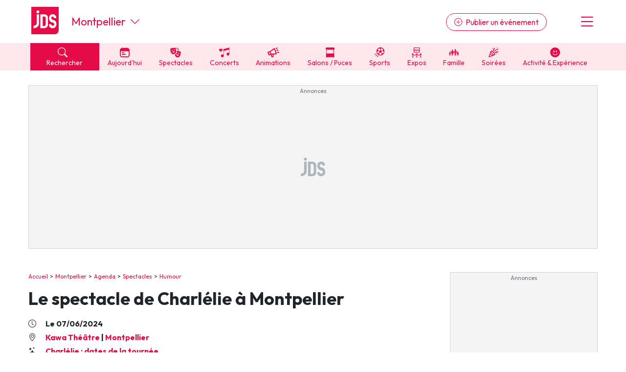

--- FILE ---
content_type: text/html; charset=UTF-8
request_url: https://www.jds.fr/montpellier/spectacles/humour/charlelie-masculin-tournee-390647_A
body_size: 21037
content:
<!DOCTYPE html><html lang="fr"><head><script type="text/javascript">window.gdprAppliesGlobally=true;(function(){function a(e){if(!window.frames[e]){if(document.body&&document.body.firstChild){var t=document.body;var n=document.createElement("iframe");n.style.display="none";n.name=e;n.title=e;t.insertBefore(n,t.firstChild)}
      else{setTimeout(function(){a(e)},5)}}}function e(n,r,o,c,s){function e(e,t,n,a){if(typeof n!=="function"){return}if(!window[r]){window[r]=[]}var i=false;if(s){i=s(e,t,n)}if(!i){window[r].push({command:e,parameter:t,callback:n,version:a})}}e.stub=true;function t(a){if(!window[n]||window[n].stub!==true){return}if(!a.data){return}
        var i=typeof a.data==="string";var e;try{e=i?JSON.parse(a.data):a.data}catch(t){return}if(e[o]){var r=e[o];window[n](r.command,r.parameter,function(e,t){var n={};n[c]={returnValue:e,success:t,callId:r.callId};a.source.postMessage(i?JSON.stringify(n):n,"*")},r.version)}}
        if(typeof window[n]!=="function"){window[n]=e;if(window.addEventListener){window.addEventListener("message",t,false)}else{window.attachEvent("onmessage",t)}}}e("__tcfapi","__tcfapiBuffer","__tcfapiCall","__tcfapiReturn");a("__tcfapiLocator");(function(e,tgt){
        var t=document.createElement("script");t.id="spcloader";t.type="text/javascript";t.async=true;t.src="https://sdk.privacy-center.org/"+e+"/loader.js?target_type=notice&target="+tgt;t.charset="utf-8";var n=document.getElementsByTagName("script")[0];n.parentNode.insertBefore(t,n)})("9d946103-8843-4a4e-ab0b-8e61ea84e891","Qr7JnTUV")})();</script>

<script> 
    window.didomiOnReady = window.didomiOnReady || [];
    window.didomiOnReady.push(function (Didomi) { 
        // Call other functions on the SDK

        // Refresh de la page en cas de changement du consentement
        window.didomiEventListeners = window.didomiEventListeners || [];
        window.didomiEventListeners.push({
            event: 'consent.changed',
            listener: function (context) {
                gp_maj();
            }
        });

        // Google advertising products
        Didomi.getObservableOnUserConsentStatusForVendor('google')
        .filter(function (status) { return status !== undefined })
        .subscribe(function (consentStatus) {
            if (consentStatus === undefined || consentStatus === false) {
                // on masque les encarts pubs vides
                (function() {     
                    var div_regies = document.getElementsByClassName('wrapper_gp_div');
                    
                    setTimeout(function() { // on fait un settimeout sinon le length n'est pas juste...                   
                        for (let i = 0; i < div_regies.length; i++) {                  
                            if (div_regies[i].innerHTML.indexOf('regie_') > -1) {                           
                              div_regies[i].style.display="none";
                            }
                        }
                        
                    },400);
                    
                    
                })();
            }
        }); 
        
     

    });
    </script> 
<meta charset="UTF-8" />
<title>Spectacle Charl&eacute;lie - Masculin - Tourn&eacute;e &agrave; Montpellier, Kawa Th&eacute;&acirc;tre  : billets, r&eacute;servations, dates</title>
<meta name="description" content="Humour, com&eacute;die, le 7 juin 2024, Kawa Th&eacute;&acirc;tre, salle de concert, spectacle,  &agrave; Montpellier (H&eacute;rault) - horaires, tarifs, renseignements. Charl&eacute;lie - Masculin - Tourn&eacute;e, un spectacle &agrave; voir &agrave; Montpellier (Kawa Th&eacute;&acirc;tre ), le 7 juin 2024. Toutes" />
<link rel="canonical" href="https://www.jds.fr/montpellier/spectacles/humour/charlelie-masculin-tournee-390647_A" />
<meta name="p:domain_verify" content="9efecdd4eddf0844d5703f41d2dc7ca7"/>
<meta name="linkatomic-verify-code" content="2b63d7a83d03da66bd2a4e434aadd768" />
<meta property="fb:app_id" content="638077278167784" />
<meta property="fb:pages" content="50813882504">
<meta property="og:title" content="Spectacle Charl&eacute;lie - Masculin - Tourn&eacute;e &agrave; Montpellier, Kawa Th&eacute;&acirc;tre  : billets, r&eacute;servations, dates" />
<meta property="og:description" content="Humour, com&eacute;die, le 7 juin 2024, Kawa Th&eacute;&acirc;tre, salle de concert, spectacle,  &agrave; Montpellier (H&eacute;rault) - horaires, tarifs, renseignements. Charl&eacute;lie - Masculin - Tourn&eacute;e, un spectacle &agrave; voir &agrave; Montpellier (Kawa Th&eacute;&acirc;tre ), le 7 juin 2024. Toutes" />
<meta property="og:type" content="article" />
<meta property="og:url" content="https://www.jds.fr/montpellier/spectacles/humour/charlelie-masculin-tournee-390647_A" />
<meta property="og:site_name" content="jds.fr" />
<meta property="og:image" content="https://www.fnacspectacles.com/obj/mam/france/15/6c/charlelie---masculin-tickets_218970_1972151_222x222.jpg" />
<meta property="og:image:type" content="image/jpeg" />
<meta property="og:image:width" content="600" />
<script type="application/ld+json">[{"@context":"https:\/\/schema.org","@type":"ComedyEvent","name":"Charl\u00e9lie - Masculin - Tourn\u00e9e","url":"https:\/\/www.jds.fr\/montpellier\/spectacles\/humour\/charlelie-masculin-tournee-390647_A","description":"Charl\u00e9lie - Masculin - Tourn\u00e9e, un spectacle \u00e0 voir \u00e0 Montpellier (Kawa Th\u00e9\u00e2tre ), le 7 juin 2024. Toutes les informations pratiques (tarifs, billetterie, plan de salle) pour ce spectacle sont \u00e0 retrouver sur cette page. R\u00e9servez d\u00e8s maintenant vos places pour assister \u00e0 ce spectacle \u00e0 Montpellier&nbsp;!Le spectacle de Charl\u00e9lie \u00e0 Montpellier en 2024\nCharl\u00e9lie en spectacle \u00e0 Montpellier vendredi 7 Juin 2024 \u00e0 19h. Ce spectacle aura lieu dans une salle bien connue dans la r\u00e9gion&nbsp;: Kawa Th\u00e9\u00e2tre - Montpellier, un lieu qui accueille r\u00e9guli\u00e8rement des spectacles comme celui de Charl\u00e9lie.\nCharl\u00e9lie Couture est un artiste multidisciplinaire dont les spectacles captivants combinent musique, projection d'images, et po\u00e9sie, offrant une exp\u00e9rience immersive unique \u00e0 son public. Ses performances sont reconnues pour leur innovation et leur capacit\u00e9 \u00e0 transcender les genres, fusionnant le rock, le blues, et la chanson fran\u00e7aise. Charl\u00e9lie, avec sa voix distinctive et ses compositions poignantes, attire un large \u00e9ventail de spectateurs, des amateurs de musique aux admirateurs d'art visuel. Sur sc\u00e8ne, son \u00e9nergie et sa pr\u00e9sence magn\u00e9tique garantissent une soir\u00e9e m\u00e9morable, tandis que ses tourn\u00e9es r\u00e9guli\u00e8res continuent de s\u00e9duire les auditoires en France et \u00e0 l'international.\nD\u2019autres dates sont au programme de la tourn\u00e9e de Charl\u00e9lie, d\u00e9couvrez l\u2019ensemble des repr\u00e9sentations du spectacle de Charl\u00e9lie en 2024 sur notre page d\u00e9di\u00e9e.\n\nBilletterie pour le spectacle de Charl\u00e9lie \u00e0 Montpellier\nLes places pour le prochain spectacle de Charl\u00e9lie \u00e0 Montpellier sont en vente sur la billetterie en ligne. R\u00e9servez vos billets d\u00e8s maintenant pour d\u00e9couvrir sur sc\u00e8ne ce spectacle&nbsp;!\n Acheter des billets\nLes tarifs des billets pour assister au spectacle de Charl\u00e9lie \u00e0 Montpellier d\u00e9marrent \u00e0 partir de 28&nbsp;\u20ac. Diff\u00e9rentes cat\u00e9gories de places peuvent \u00eatre \u00e0 la vente, selon le placement dans la salle. Les prix peuvent donc \u00eatre diff\u00e9rents d'une cat\u00e9gorie \u00e0 l'autre.\nVous pouvez aussi r\u00e9server vos places pour le spectacle de Charl\u00e9lie \u00e0 Metz - Metz Congr\u00e8s Robert Schuman (57).\n\nCharl\u00e9lie - Masculin - Tourn\u00e9e\n\n&laquo; MASCULIN &raquo;De et Jou&eacute; par Charl&eacute;lie MereuMise en Sc&egrave;ne&nbsp;: Charl&eacute;lie Mereu(Dur&eacute;e 1h)Le barbu dr&ocirc;le aux beaux sourcils.&nbsp;\"Le rose, c'est pour les filles&nbsp;?\" Ose toutes les couleurs avec Charl&eacute;lie. Il sort de son placard pour te faire marrer sans tabou en m&ecirc;lant stand-up, autod&eacute;rision et une pointe de chansons girly. Charl&eacute;lie s&eacute;duit les femmes, rassure les hommes et invite chacun.e &agrave; se r&eacute;v&eacute;ler. Un hymne &agrave; la tol&eacute;rance rafra&icirc;chissant au bon go&ucirc;t de barbe &agrave; papa.\n","performer":[{"@type":"Person","name":"Charl\u00e9lie","url":"https:\/\/www.jds.fr\/artistes\/charlelie-7306_N"}],"offers":[{"@type":"Offer","priceCurrency":"EUR","price":"28","url":"https:\/\/www.awin1.com\/pclick.php?p=37377902845&a=634278&m=12494","availability":"https:\/\/schema.org\/InStock"}],"isAccessibleForFree":false,"eventStatus":"https:\/\/schema.org\/EventScheduled","eventAttendanceMode":"https:\/\/schema.org\/OfflineEventAttendanceMode","location":{"@type":"Place","name":"Kawa Th\u00e9\u00e2tre","url":"https:\/\/www.jds.fr\/montpellier\/salle-de-concert-spectacle\/kawa-theatre-18369_L","address":{"@type":"PostalAddress","streetAddress":"18, rue fouques","addressLocality":"Montpellier","postalCode":"34000","addressCountry":"FR"},"geo":{"@type":"GeoCoordinates","latitude":43.60266,"longitude":3.86834}},"startDate":"2024-06-07T19:00:00+02:00","endDate":"2024-06-07","image":{"@type":"ImageObject","url":"https:\/\/images2.productserve.com\/?w=200&h=200&bg=white&trim=5&t=letterbox&url=ssl%3Awww.fnacspectacles.com%2Fobj%2Fmam%2Ffrance%2F15%2F6c%2Fcharlelie---masculin-tickets_218970_1972151_222x222.jpg&feedId=23455&k=22a49eb41bb6d58f38ceb2e80491d918fe528a1c-1200-630.webp","height":630,"width":1200}}]</script>
<script type="application/ld+json">{"@context":"https:\/\/schema.org","@type":"BreadcrumbList","itemListElement":[{"@type":"ListItem","position":1,"item":"https:\/\/www.jds.fr\/","name":"Accueil"},{"@type":"ListItem","position":2,"item":"https:\/\/www.jds.fr\/montpellier\/","name":"Montpellier"},{"@type":"ListItem","position":3,"item":"https:\/\/www.jds.fr\/montpellier\/agenda\/","name":"Agenda"},{"@type":"ListItem","position":4,"item":"https:\/\/www.jds.fr\/montpellier\/agenda\/sorties-culturelles-spectacles-expositions-cinema-470_B","name":"Spectacles"},{"@type":"ListItem","position":5,"item":"https:\/\/www.jds.fr\/montpellier\/agenda\/humour-comedie-22_B","name":"Humour"},{"@type":"ListItem","position":6,"name":"Charl\u00e9lie - Masculin - Tourn\u00e9e"}]}</script>

<meta name="robots" content="index,follow" />

<link rel="apple-touch-icon" href="/apple-touch-icon.png" />
<link rel="preconnect" href="https://fonts.googleapis.com" >
<link rel="preconnect" href="https://fonts.gstatic.com" crossorigin><link rel="preload" href="https://fonts.googleapis.com/css2?family=Outfit:wght@400;500;700&display=swap" as="style" onload="this.onload=null;this.rel='stylesheet'">
<noscript><link rel="stylesheet" href="https://fonts.googleapis.com/css2?family=Outfit:wght@400;500;700&display=swap"></noscript>
<link rel="preload" href="https://cdn.jsdelivr.net/npm/bootstrap-icons@1.11.3/font/bootstrap-icons.min.css" as="style" onload="this.onload=null;this.rel='stylesheet'">
<noscript><link rel="stylesheet" href="https://cdn.jsdelivr.net/npm/bootstrap-icons@1.11.3/font/bootstrap-icons.min.css"></noscript>
<link rel="stylesheet" href="/css/custom.css?v=140">
<link rel="preload" href="/libs/jquery/magnific-popup/magnific-popup.css?v=140" as="style" onload="this.onload=null;this.rel='stylesheet'">
<noscript><link rel="stylesheet" href="/libs/jquery/magnific-popup/magnific-popup.css?v=140"></noscript>
<link rel="preload" href="/libs/jquery/pickadate.js/lib/themes/default.css?v=140" as="style" onload="this.onload=null;this.rel='stylesheet'">
<noscript><link rel="stylesheet" href="/libs/jquery/pickadate.js/lib/themes/default.css?v=140"></noscript>
<link rel="preload" href="/libs/jquery/pickadate.js/lib/themes/default.date.css?v=140" as="style" onload="this.onload=null;this.rel='stylesheet'">
<noscript><link rel="stylesheet" href="/libs/jquery/pickadate.js/lib/themes/default.date.css?v=140"></noscript>
<link rel="preload" href="/libs/lightbox2/css/lightbox.min.css?v=140" as="style" onload="this.onload=null;this.rel='stylesheet'">
<noscript><link rel="stylesheet" href="/libs/lightbox2/css/lightbox.min.css?v=140"></noscript>
<link rel="preload" href="/css/slick-theme.css?v=140" as="style" onload="this.onload=null;this.rel='stylesheet'">
<noscript><link rel="stylesheet" href="/css/slick-theme.css?v=140"></noscript>
<link rel="preload" href="/css/slick.css?v=140" as="style" onload="this.onload=null;this.rel='stylesheet'">
<noscript><link rel="stylesheet" href="/css/slick.css?v=140"></noscript>
<link rel="preload" href="/libs/choices/styles/choices.min.css?v=140" as="style" onload="this.onload=null;this.rel='stylesheet'">
<noscript><link rel="stylesheet" href="/libs/choices/styles/choices.min.css?v=140"></noscript>
<link rel="apple-touch-icon" sizes="180x180" href="/images/favicons/apple-touch-icon.png">
<link rel="icon" type="image/png" sizes="32x32" href="/images/favicons/favicon-32x32.png">
<link rel="icon" type="image/png" sizes="16x16" href="/images/favicons/favicon-16x16.png">
<link rel="manifest" href="/images/favicons/site.webmanifest">
<link rel="mask-icon" href="/images/favicons/safari-pinned-tab.svg" color="#e50b47">
<link rel="shortcut icon" href="/images/favicons/favicon.ico">
<meta name="msapplication-TileColor" content="#e50b47">
<meta name="msapplication-config" content="/images/favicons/browserconfig.xml">
<meta name="theme-color" content="#ffffff"><link rel="manifest" href="/manifest.json"></head><body class="version_a  "><script async src="https://www.googletagmanager.com/gtag/js?id=G-6WVELE5WG9"></script>
<script type="didomi/javascript" data-vendor="c:googleana-4TXnJigR">
    window.dataLayer = window.dataLayer || [];
    function gtag(){
        dataLayer.push(arguments);
        if (arguments[0] === 'js') {
            setTimeout(function() {
            window.dispatchEvent(new Event('gtag_loaded'));
        }, 1000);
        }
    }
    gtag('js', new Date());

    gtag('config', 'G-6WVELE5WG9', {
          'cookie_expires': 33696000,
          'transport_type': 'beacon',
          'dimension1': '22','dimension2': '34','dimension3': '5062','dimension4': '3','dimension5': '0','dimension6': '0','dimension7': '','dimension8': 'a','dimension9': '0',     
    });
</script><script src="/libs/jquery-3.7.1.min.js"></script><script defer src="/libs/bootstrap/js/popper.min.js"></script><script defer src="/libs/bootstrap/js/bootstrap.min.js"></script><script defer src="/libs/jquery/js/jquery.cookie.js"></script><script defer src="/libs/jquery/pickadate.js/lib/picker.js"></script><script defer src="/libs/jquery/pickadate.js/lib/picker.date.js"></script><script defer src="/libs/jquery/pickadate.js/lib/translations/fr_FR.js"></script><script src="/libs/vue.global.prod.js"></script><script src="/libs/axios.min.js"></script><script src="/ads-checker.js"></script><script defer src="/scripts/functions.js?v=140"></script><script>var gp_maj_done=false;
var param_gp=[];param_gp['id_newsletter']='0';param_gp['id_annuaire']='0';param_gp['sousrub']='5062';param_gp['rub']='2';param_gp['rub_rub']='5062';param_gp['page']='0';param_gp['mobile_version']='0';param_gp['detail_type']='article';param_gp['detail_id']='390647';param_gp['web_push_site']='';param_gp['web_push_id']='';param_gp['current_departement']='34';$(document).ready(function() {
    if(localStorage.getItem('euconsent-v2') || document.cookie.match(/^(.*;)?\s*euconsent-v2\s*=\s*[^;]+(.*)?$/)) gp_maj();});</script><div class="gp_div_affiche" data-id="0" data-id-format="24"></div>
<div id="global" class="p-0"><div id="header" class="bg-white header"><div class="d-flex justify-content-between align-items-center px-2rem header-inner-wrapper text-primary container"><div class="header-logo mb-1"><a class="d-block" href="https://www.jds.fr/"><img loading="lazy" src="/images/new/logo-jds.svg?v=140" alt="Logo JDS" /></a></div><div class="header-city-inline-selector d-flex me-auto font-size-22 ms-4 align-items-center lh-1"><a href="https://www.jds.fr/montpellier/" class="cut-city-name">Montpellier</a><span class="ms-auto ms-md-0 d-block ps-2 cursor-pointer" onclick="toggleCityMenu();"><i class="bi bi-chevron-down"></i></span></div><div class="header-publish ms-md-auto me-md-5"><a href="https://pro.jds.fr?utm_source=jds.fr&utm_medium=header&utm_campaign=link_publier_info" class="btn btn-outline-primary rounded-pill d-none d-md-inline shadow-sm"><i class="bi bi-plus-circle me-1"></i> Publier un événement</a></div><div class="header-menu font-size-36 cursor-pointer ps-3" onclick="toggleMenu()"><i class="bi bi-list"></i></div></div></div>
<!-- NAVBAR -->
<div id="header-navbar" class="bg-light-primary header-navbar navbar-v2">
    <div class="px-2rem header-navbar-inner-wrapper container font-size-14">
        <div class="navbar-v2-item d-flex">
            <div class="flex-fill">
                <span onclick="toggleSearchMenu();" class="bg-primary text-white d-block px-3"><span class="search-btn cursor-pointer"><span><i class="bi bi-search me-2"></i> Rechercher</span></span>
            </div>
            <div class="flex-fill"><a href="https://www.jds.fr/montpellier/agenda/agenda-du-jour/-aujourdhui_JPJ" class="" data-event-label="Aujourd'hui"><span><i class="cf icon-aujourdhui">&#xe80f;</i> Aujourd'hui</span></a></div><div class="flex-fill d-none d-lg-block"><a href="https://www.jds.fr/montpellier/agenda/sorties-culturelles-spectacles-expositions-cinema-470_B" class="" data-event-label="Spectacles"><span><i class="cf icon-spectacles">&#xe80c;</i> Spectacles</span></a></div><div class="flex-fill d-none d-lg-block"><a href="https://www.jds.fr/montpellier/agenda/musique-et-concerts-96_B" class="" data-event-label="Concerts"><span><i class="cf icon-concert">&#xe801;</i> Concerts</span></a></div><div class="flex-fill d-none d-lg-block"><a href="https://www.jds.fr/montpellier/agenda/manifestations-fetes-festivals-137_B" class="" data-event-label="Animations"><span><i class="cf icon-manifestations">&#xe807;</i> Animations</span></a></div><div class="flex-fill d-none d-lg-block"><a href="https://www.jds.fr/montpellier/agenda/foire-salon-puces-bourses-468_B" class="" data-event-label="Salons / Puces"><span><i class="cf icon-foires">&#xe805;</i> Salons / Puces</span></a></div><div class="flex-fill d-none d-lg-block"><a href="https://www.jds.fr/montpellier/agenda/sports-145_B" class="" data-event-label="Sports"><span><i class="cf icon-sport">&#xe810;</i> Sports</span></a></div><div class="flex-fill d-none d-lg-block"><a href="https://www.jds.fr/montpellier/agenda/expositions-471_B" class="" data-event-label="Expos"><span><i class="cf icon-expos">&#xe802;</i> Expos</span></a></div><div class="flex-fill d-none d-lg-block"><a href="https://www.jds.fr/montpellier/agenda/enfants-94_B" class="" data-event-label="Famille"><span><i class="cf icon-famille">&#xe813;</i> Famille</span></a></div><div class="flex-fill d-none d-lg-block"><a href="https://www.jds.fr/montpellier/agenda/soirees-469_B" class="" data-event-label="Soirées"><span><i class="cf icon-soirees">&#xe80b;</i> Soirées</span></a></div><div class="flex-fill d-none d-lg-block"><a href="https://www.jds.fr/montpellier/agenda/activite-experience-481_B" class="" data-event-label="Activité & Expérience"><span><i class="bi bi-emoji-smile-fill"></i> Activité & Expérience</span></a></div>        </div>
    </div>
</div>
<div id="menu" class="menu bg-white px-2rem py-5 hidden"><div class="text-center"><button class="btn btn-primary btn-lg rounded-pill d-block w-100 menu-link" onclick="toggleSearchMenu();" data-event-label="open-search-menu"><i class="bi bi-search me-2"></i> Rechercher</button><a href="https://pro.jds.fr?utm_source=jds.fr&utm_medium=menu&utm_campaign=link_publier_info" class="btn btn-outline-primary my-4 btn-lg rounded-pill d-block w-100" data-event-label="Espace pro"><i class="bi bi-plus-circle me-1"></i> Publier un événement</a></div><hr><ul class="list-unstyled menu-navigation font-size-18 fw-bold"><li><a href="https://www.jds.fr/montpellier/agenda/agenda-du-jour/-aujourdhui_JPJ" class="text-dark hover-text-primary cursor-pointer" data-event-label="Aujourd'hui">Aujourd'hui à Montpellier</a></li><li><a href="https://www.jds.fr/montpellier/agenda/evenements/" class="text-dark hover-text-primary" data-event-label="Evénements">Evénements</a></li><li><a href="https://www.jds.fr/montpellier/agenda/activite-experience-481_B" class="text-dark hover-text-primary" data-event-label="Activité & Expérience">Activité & Expérience</a></li><li><a href="https://www.jds.fr/montpellier/agenda/manifestations-fetes-festivals-137_B" class="text-dark hover-text-primary" data-event-label="Manifestations">Manifestations</a></li><li><a href="https://www.jds.fr/montpellier/agenda/foire-salon-puces-bourses-468_B" class="text-dark hover-text-primary" data-event-label="Foires & salons">Foires & salons</a></li><li><a href="https://www.jds.fr/montpellier/agenda/sorties-culturelles-spectacles-expositions-cinema-470_B" class="text-dark hover-text-primary" data-event-label="Spectacles">Spectacles</a></li><li><a href="https://www.jds.fr/montpellier/agenda/musique-et-concerts-96_B" class="text-dark hover-text-primary" data-event-label="Concerts">Concerts</a></li><li><a href="https://www.jds.fr/montpellier/agenda/sports-145_B" class="text-dark hover-text-primary" data-event-label="Sports">Sports</a></li><li><a href="https://www.jds.fr/montpellier/agenda/soirees-469_B" class="text-dark hover-text-primary" data-event-label="Soirées">Soirées</a></li><li><a href="https://www.jds.fr/montpellier/agenda/enfants-94_B" class="text-dark hover-text-primary" data-event-label="Sorties famille">Sorties famille</a></li><li><a href="https://www.jds.fr/montpellier/agenda/expositions-471_B" class="text-dark hover-text-primary" data-event-label="Expos">Expos</a></li></ul><hr><ul class="list-unstyled menu-navigation font-size-18 fw-bold"><li><a href="https://www.jds.fr/montpellier/annuaire/" class="text-dark hover-text-primary" data-event-label="Annuaire">Annuaire tourisme & loisirs</a></li></ul><hr><ul class="list-unstyled menu-navigation font-size-18 fw-bold"><li><a href="https://www.jds.fr/newsletter-archives/toutes-les-newsletter-jds-fr?dpt=34&list=1" class="text-dark hover-text-primary" data-event-label="Newsletters">Newsletter des sorties</a></li></ul><hr><ul class="list-unstyled menu-navigation font-size-18 fw-bold"><li><a href="https://www.jds.fr/blog/" class="text-dark hover-text-primary" data-event-label="Annonceurs">Annonceurs</a></li></ul></div><div id="header-city-dropdown" class="header-city-dropdown bg-secondary py-2 text-white px-2rem font-size-16 hidden"><div class="container"><div class="py-2 cursor-pointer text-uppercase" onclick="$('#header-city-dropdown-modal').modal('show'); $('#ville-selector-modal').focus(); $('input[name=&quot;ville-selector-mode&quot;]').val('default')"><i class="bi bi-building-add me-1"></i> Une autre ville</div><div class="py-1"><a href="https://www.jds.fr/bordeaux/" class="text-white text-uppercase">Bordeaux</a></div><div class="py-1"><a href="https://www.jds.fr/colmar/" class="text-white text-uppercase">Colmar</a></div><div class="py-1"><a href="https://www.jds.fr/dijon/" class="text-white text-uppercase">Dijon</a></div><div class="py-1"><a href="https://www.jds.fr/lille/" class="text-white text-uppercase">Lille</a></div><div class="py-1"><a href="https://www.jds.fr/lyon/" class="text-white text-uppercase">Lyon</a></div><div class="py-1"><a href="https://www.jds.fr/marseille/" class="text-white text-uppercase">Marseille</a></div><div class="py-1"><a href="https://www.jds.fr/metz/" class="text-white text-uppercase">Metz</a></div><div class="py-1"><a href="https://www.jds.fr/montpellier/" class="text-white text-uppercase">Montpellier</a></div><div class="py-1"><a href="https://www.jds.fr/mulhouse/" class="text-white text-uppercase">Mulhouse</a></div><div class="py-1"><a href="https://www.jds.fr/nancy/" class="text-white text-uppercase">Nancy</a></div><div class="py-1"><a href="https://www.jds.fr/nantes/" class="text-white text-uppercase">Nantes</a></div><div class="py-1"><a href="https://www.jds.fr/nice/" class="text-white text-uppercase">Nice</a></div><div class="py-1"><a href="https://www.jds.fr/paris/" class="text-white text-uppercase">Paris</a></div><div class="py-1"><a href="https://www.jds.fr/reims/" class="text-white text-uppercase">Reims</a></div><div class="py-1"><a href="https://www.jds.fr/rennes/" class="text-white text-uppercase">Rennes</a></div><div class="py-1"><a href="https://www.jds.fr/strasbourg/" class="text-white text-uppercase">Strasbourg</a></div><div class="py-1"><a href="https://www.jds.fr/toulouse/" class="text-white text-uppercase">Toulouse</a></div><div class="mt-5 py-1 cursor-pointer" onclick="toggleCityMenu()"><u><i class="bi bi-x-circle me-1"></i> Fermer le menu</u></div></div></div><div id="global-container"><div id="global-container-inner-wrapper" class="container"><!--[if lte IE 9]>
<div class="alert alert-warning" role="alert">
<p class="mb-0">Vous utilisez une très ancienne version de navigateur Internet, ce qui impacte négativement votre expérience de navigation sur le site du JDS et sur Internet en général. Nous vous recommandons de mettre à jour votre navigateur ou d'en installer un autre en <a href="https://browsehappy.com/?locale=fr" target="_blank">cliquant ici</a>.</p>
</div>
<![endif]--><div class="text-center mb-5 mx-auto leaderboard"><div class="wrapper_gp_div nobg"><div class="regie_2">
<!-- Leaderboard 1000 x 300 -->
<ins class="adsbygoogle"
     style="display:inline-block;width:1000px;height:300px"
     data-ad-client="ca-pub-4984827051088801"
     data-ad-slot="4079211116"></ins>
<script type="didomi/javascript" data-purposes="select_basic_ads">
     (adsbygoogle = window.adsbygoogle || []).push({});
</script><div class="gp_div_affiche" data-id="3348" data-id-format="2"></div>
<script type="didomi/javascript" data-purposes="select_basic_ads">window.addEventListener('gtag_loaded', function() { if(typeof gtag=='function') {gtag('event', 'display', {'event_category' : 'pub','event_label' : '3348', 'non_interaction': true }); } });</script>
<script type="didomi/javascript" data-purposes="select_basic_ads">window.addEventListener('gtag_loaded', function() { if(typeof gtag=='function') {gtag('event', 'display_format', {'event_category' : 'pub','event_label' : '2', 'non_interaction': true }); } });</script>
</div>
</div></div><div id="content_container" class="d-md-flex justify-content-between"><div id="content_left"><div id="chemin" class="ariane mb-3"><a href="https://www.jds.fr/">Accueil</a><a href="https://www.jds.fr/montpellier/">Montpellier</a><a href="https://www.jds.fr/montpellier/agenda/">Agenda</a><a href="https://www.jds.fr/montpellier/agenda/sorties-culturelles-spectacles-expositions-cinema-470_B">Spectacles</a><a href="https://www.jds.fr/montpellier/agenda/humour-comedie-22_B">Humour</a></div><h1>Le spectacle de Charlélie à Montpellier</h1><p class="fw-bold font-size-16 my-1"><i class="me-3 bi bi-clock"></i> Le 07/06/2024</p><p class="fw-bold font-size-16 my-1"><i class="me-3 bi bi-geo-alt"></i> <a class="mr-2" href="https://www.jds.fr/montpellier/salle-de-concert-spectacle/kawa-theatre-18369_L">Kawa Théâtre</a> | <a href="https://www.jds.fr/montpellier/">Montpellier</a></p><p class="fw-bold font-size-16 my-1"><i class="bi bi-stars me-3"></i> <a href="https://www.jds.fr/artistes/charlelie-7306_N">Charlélie : dates de la tournée</a></p><p class="fw-bold font-size-16 my-1"><i class="bi bi-currency-euro me-3"></i> A partir de 28 € </p><div class="description clearfix mt-3"><p class="intro">Charlélie - Masculin - Tournée, un spectacle à voir à Montpellier (Kawa Théâtre )<span class="date_horaire">, le 7 juin 2024</span>. Toutes les informations pratiques (tarifs, billetterie, plan de salle) pour ce spectacle sont à retrouver sur cette page. Réservez dès maintenant vos places pour assister à ce <a href="https://www.jds.fr/montpellier/agenda/sorties-culturelles-spectacles-expositions-cinema-470_B">spectacle à Montpellier</a>&nbsp;!</p><div class="gp_div_affiche" data-id="1624" data-id-format="63"></div>
<h2>Le spectacle de Charlélie à Montpellier en 2024</h2>
<p class="mise_en_avant">Charlélie en spectacle à Montpellier vendredi 7 Juin 2024 à 19h. Ce spectacle aura lieu dans une salle bien connue dans la région&nbsp;: <a href="https://www.jds.fr/montpellier/salle-de-concert-spectacle/kawa-theatre-18369_L" class="tde-underline">Kawa Théâtre - Montpellier</a>, un lieu qui accueille régulièrement des spectacles comme celui de Charlélie.</p>
<p>Charlélie Couture est un artiste multidisciplinaire dont les spectacles captivants combinent musique, projection d'images, et poésie, offrant une expérience immersive unique à son public. Ses performances sont reconnues pour leur innovation et leur capacité à transcender les genres, fusionnant le rock, le blues, et la chanson française. Charlélie, avec sa voix distinctive et ses compositions poignantes, attire un large éventail de spectateurs, des amateurs de musique aux admirateurs d'art visuel. Sur scène, son énergie et sa présence magnétique garantissent une soirée mémorable, tandis que ses tournées régulières continuent de séduire les auditoires en France et à l'international.</p>
<p>D’autres dates sont au programme de la tournée de Charlélie, découvrez l’ensemble des représentations du spectacle de <a href="https://www.jds.fr/artistes/charlelie-7306_N">Charlélie en 2024</a> sur notre page dédiée.</p>
<div class="my-5 py-4 px-2rem full-width-sm bg-light">
<h2 class="mt-0">Billetterie pour le spectacle de Charlélie à Montpellier</h2>
<p>Les places pour le prochain spectacle de Charlélie à Montpellier sont en vente sur la billetterie en ligne. Réservez vos billets dès maintenant pour découvrir sur scène ce spectacle&nbsp;!</p>
<p><a class="btn btn-lg shadow-lg btn-primary rounded-pill fnac_link" data-fnac="in_article" href="https://www.awin1.com/pclick.php?p=37377902845&a=634278&m=12494&clickref=in_article-A-desktop" target="_blank" rel="nofollow"><i class="bi bi-ticket-perforated me-2 d-inline-block rotate-n-45"></i> Acheter des billets</a></p>
<p>Les <strong>tarifs des billets pour assister au spectacle de Charlélie à Montpellier</strong> démarrent à partir de 28&nbsp;€. Différentes catégories de places peuvent être à la vente, selon le placement dans la salle. Les prix peuvent donc être différents d'une catégorie à l'autre.</p>
<p>Vous pouvez aussi réserver vos places pour le spectacle de <a href="https://www.jds.fr/metz/concerts/chanson-francaise/charlelie-couture-solissimo-1282693_A">Charlélie à Metz - Metz Congrès Robert Schuman</a> (57).</p>
</div>
<h2>Charlélie - Masculin - Tournée</h2>
<!DOCTYPE html PUBLIC&nbsp;"-//W3C//DTD HTML 4.0 Transitional//EN"&nbsp;"http://www.w3.org/TR/REC-html40/loose.dtd">
<?xml encoding="utf-8"&nbsp;?><html><body><p><strong>&laquo; MASCULIN &raquo;</strong><br>De et Jou&eacute; par Charl&eacute;lie Mereu<br>Mise en Sc&egrave;ne&nbsp;: Charl&eacute;lie Mereu<br>(Dur&eacute;e 1h)<br>Le barbu dr&ocirc;le aux beaux sourcils.&nbsp;"Le rose, c'est pour les filles&nbsp;?" Ose toutes les couleurs avec Charl&eacute;lie. Il sort de son placard pour te faire marrer sans tabou en m&ecirc;lant stand-up, autod&eacute;rision et une pointe de chansons girly. Charl&eacute;lie s&eacute;duit les femmes, rassure les hommes et invite chacun.e &agrave; se r&eacute;v&eacute;ler. Un hymne &agrave; la tol&eacute;rance rafra&icirc;chissant au bon go&ucirc;t de barbe &agrave; papa.</p><script type="didomi/javascript" data-purposes="select_basic_ads" async src="https://pagead2.googlesyndication.com/pagead/js/adsbygoogle.js?client=ca-pub-4984827051088801"
     crossorigin="anonymous"></script></body></html>
</div><div class="clearfix"></div><div class="bg-light renseignements mt-5 full-width-sm py-4 px-2rem">
            <h2 class="mt-0">Renseignements</h2><div class="programmation"><p><strong class="font-size-18">Où&nbsp;:</strong><br><a class="mt-1 d-block " href="https://www.jds.fr/montpellier/salle-de-concert-spectacle/kawa-theatre-18369_L"><i class="me-1 bi bi-geo-alt text-primary"></i> Kawa Théâtre - Montpellier</a><a class="mt-1 d-block ps-4" href="https://www.jds.fr/montpellier/"> 34000 Montpellier</a></p><h3 class="mb-0 font-size-18 mt-4" id="artistes">Artiste&nbsp;:</h3><ul class="liste-dates list-unstyled"><li><a class="rouge" href="https://www.jds.fr/artistes/charlelie-7306_N"> Charlélie</a></li></ul><h3 class="mb-n3 font-size-18 mt-4">Dates et horaires&nbsp;: </h3><div class="mt-3"><ul class="liste-dates list-unstyled" id="liste-dates-696e071985df5"><li >Vendredi 7 Juin 2024 à 19h</li></ul></div><h3 class="mb-0 font-size-18 mt-4" id="tarifs">Tarifs&nbsp;: </h3><div class="tarifs"><p>A partir de 28 €</p></div></div></div><div class="default mt-md-5 wrapper_gp_div"><div class="regie_64"><script type="didomi/javascript" data-purposes="select_basic_ads" async src="//pagead2.googlesyndication.com/pagead/js/adsbygoogle.js"></script>
<ins id="pub_1625" class="adsbygoogle"
     style="display:block; text-align:center;"
     data-ad-layout="in-article"
     data-ad-format="fluid"
     data-ad-client="ca-pub-4984827051088801"
     data-ad-slot="2402684790"></ins>
<script type="didomi/javascript" data-purposes="select_basic_ads">
     (adsbygoogle = window.adsbygoogle || []).push({});
</script><div class="gp_div_affiche" data-id="1625" data-id-format="64"></div>
<script type="didomi/javascript" data-purposes="select_basic_ads">window.addEventListener('gtag_loaded', function() { if(typeof gtag=='function') {gtag('event', 'display', {'event_category' : 'pub','event_label' : '1625', 'non_interaction': true }); } });</script>
<script type="didomi/javascript" data-purposes="select_basic_ads">window.addEventListener('gtag_loaded', function() { if(typeof gtag=='function') {gtag('event', 'display_format', {'event_category' : 'pub','event_label' : '64', 'non_interaction': true }); } });</script>
</div>
</div><div id="brand-content-696e071a3121b" class="brand-content-wrapper brand-content-v3 py-2 px-3 bg-light-primary lh-sm full-width-sm mt-3" data-view-id-type="0" data-view-id="0" data-view-bc="1"><div class="py-4" style="overflow-x:hidden"><h2 class="m-0 mb-2 px-3">À ne pas manquer</h2><div class="row no-gutters"><div data-slide-no="0" class="brand-content-item col-md-4 mb-3 desktop-item" data-view-id-type="1" data-view-id="1246488" data-view-bc="1">
                        <div class="brand-content-item-inner"><a class="brand-content-item-inner-wrapper h-100 pe-4 p-md-2 d-block" href="https://www.jds.fr/toulouse/manifestations/animations-commerciales/salon-du-chiot-et-du-bien-etre-animal-1246488_A?utm_source=jds.fr&utm_medium=brand_content&utm_campaign=1246488_A">   
                                <div class="brand-content-thumbnail mb-3"><img class="border" loading="lazy" src="https://www.jds.fr/medias/image/0-86865000-1762598604-768009-400-400.webp" alt="Salon du chiot et du bien-être animal" width="400" height="400" /></div><div class="brand-content-genre font-size-15 d-inline-block px-2 py-1 bg-white text-gray-600 rounded">Animations commerciales</div><div class="brand-content-titre h3 my-2 lh-serre">
                                    Salon du chiot et du bien-être animal
                                </div><div class="brand-content-dates font-size-15">Du 24/01/2026 au 25/01/2026</div><div class="brand-content-lieu font-size-15"><i class="me-1 bi bi-geo-alt"></i> Toulouse</div><span class="btn mt-3 btn-primary fw-bold d-inline-block shadow-lg rounded-pill">Ça m'intéresse <i class="bi bi-arrow-right"></i></span>               
                        </a> <!-- fin item inner wrapper --></div> <!-- fin item-inner --></div> <!-- fin item --><div data-slide-no="1" class="brand-content-item col-md-4 mb-3 desktop-item" data-view-id-type="1" data-view-id="1322801" data-view-bc="1">
                        <div class="brand-content-item-inner"><a class="brand-content-item-inner-wrapper h-100 pe-4 p-md-2 d-block" href="https://www.jds.fr/magazine/actu-magazine/concert-madison-beer-a-paris-mise-en-vente-des-billets-ce-21-janvier-a-10h-pour-l-unique-date-a-l-adidas-arena-1322801_A?utm_source=jds.fr&utm_medium=brand_content&utm_campaign=1322801_A">   
                                <div class="brand-content-thumbnail mb-3"><img class="border" loading="lazy" src="https://www.jds.fr/medias/image/concert-madison-beer-a-paris-mise-en-vente-des-bil-1-821151-400-400.webp" alt="Madison Beer à Paris : mise en vente ce 21 janvier à 10h" width="400" height="400" /></div><div class="brand-content-genre font-size-15 d-inline-block px-2 py-1 bg-white text-gray-600 rounded">Actu Magazine</div><div class="brand-content-titre h3 my-2 lh-serre">
                                    Madison Beer à Paris&nbsp;: mise en vente ce 21 janvier à 10h
                                </div><div class="brand-content-dates font-size-15"></div><span class="btn mt-3 btn-primary fw-bold d-inline-block shadow-lg rounded-pill">Ça m'intéresse <i class="bi bi-arrow-right"></i></span>               
                        </a> <!-- fin item inner wrapper --></div> <!-- fin item-inner --></div> <!-- fin item --><div data-slide-no="2" class="brand-content-item col-md-4 mb-3 desktop-item" data-view-id-type="1" data-view-id="1301195" data-view-bc="1">
                        <div class="brand-content-item-inner"><a class="brand-content-item-inner-wrapper h-100 pe-4 p-md-2 d-block" href="https://www.jds.fr/montpellier/activite-experience/aventure/speleologie-d-exception-passez-une-nuit-dans-une-grotte-1301195_A?utm_source=jds.fr&utm_medium=brand_content&utm_campaign=1301195_A">   
                                <div class="brand-content-thumbnail mb-3"><img class="border" loading="lazy" src="https://www.jds.fr/medias/image/speleologie-d-exception-une-nuit-sous-terre-34-806524-400-400.webp" alt="Spéléologie d&#039;exception : passez une nuit dans une grotte" width="400" height="400" /></div><div class="brand-content-genre font-size-15 d-inline-block px-2 py-1 bg-white text-gray-600 rounded">Aventure</div><div class="brand-content-titre h3 my-2 lh-serre">
                                    Spéléologie d'exception&nbsp;: passez une nuit dans une grotte
                                </div><div class="brand-content-dates font-size-15"></div><div class="brand-content-lieu font-size-15"><i class="me-1 bi bi-geo-alt"></i> Saint-Guilhem-le-Désert</div><span class="btn mt-3 btn-primary fw-bold d-inline-block shadow-lg rounded-pill">Ça m'intéresse <i class="bi bi-arrow-right"></i></span>               
                        </a> <!-- fin item inner wrapper --></div> <!-- fin item-inner --></div> <!-- fin item --><div data-slide-no="3" class="brand-content-item col-md-4 mb-3 desktop-item" data-view-id-type="1" data-view-id="1321247" data-view-bc="1">
                        <div class="brand-content-item-inner"><a class="brand-content-item-inner-wrapper h-100 pe-4 p-md-2 d-block" href="https://www.jds.fr/paris/magazine/actu-magazine/prevente-bts-a-paris-2026-comment-acceder-aux-billets-avant-tout-le-monde-1321247_A?utm_source=jds.fr&utm_medium=brand_content&utm_campaign=1321247_A">   
                                <div class="brand-content-thumbnail mb-3"><img class="border" loading="lazy" src="https://www.jds.fr/medias/image/prevente-bts-a-paris-comment-acceder-aux-billets-a-820229-400-400.webp" alt="Concert BTS au Stade de France : comment accéder aux préventes ?" width="400" height="400" /></div><div class="brand-content-genre font-size-15 d-inline-block px-2 py-1 bg-white text-gray-600 rounded">Actu Magazine</div><div class="brand-content-titre h3 my-2 lh-serre">
                                    Concert BTS au Stade de France&nbsp;: comment accéder aux préventes&nbsp;?
                                </div><div class="brand-content-dates font-size-15"></div><div class="brand-content-lieu font-size-15"><i class="me-1 bi bi-geo-alt"></i> Stade de France - Saint-Denis</div><span class="btn mt-3 btn-primary fw-bold d-inline-block shadow-lg rounded-pill">Ça m'intéresse <i class="bi bi-arrow-right"></i></span>               
                        </a> <!-- fin item inner wrapper --></div> <!-- fin item-inner --></div> <!-- fin item --><div data-slide-no="4" class="brand-content-item col-md-4 mb-3 desktop-item" data-view-id-type="1" data-view-id="1277321" data-view-bc="0">
                        <div class="brand-content-item-inner"><a class="brand-content-item-inner-wrapper h-100 pe-4 p-md-2 d-block" href="https://www.jds.fr/montpellier/spectacles/le-musee-ephemere-des-dinosaures-1277321_A">   
                                <div class="brand-content-thumbnail mb-3"><img class="border" loading="lazy" src="https://www.jds.fr/medias/image/le-musee-ephemere-des-dinosaures-789065-400-400.webp" alt="Le Musee Ephemere Des Dinosaures" width="400" height="400" /></div><div class="brand-content-genre font-size-15 d-inline-block px-2 py-1 bg-white text-gray-600 rounded">Spectacles</div><div class="brand-content-titre h3 my-2 lh-serre">
                                    Le Musee Ephemere Des Dinosaures
                                </div><div class="brand-content-dates font-size-15">Du 14/02/2026 au 15/02/2026</div><div class="brand-content-lieu font-size-15"><i class="me-1 bi bi-geo-alt"></i> Parc des expositions de Montpellier - Pérols</div><span class="btn mt-3 btn-primary fw-bold d-inline-block shadow-lg rounded-pill">Ça m'intéresse <i class="bi bi-arrow-right"></i></span>               
                        </a> <!-- fin item inner wrapper --></div> <!-- fin item-inner --></div> <!-- fin item --><div data-slide-no="5" class="brand-content-item col-md-4 mb-3 desktop-item" data-view-id-type="1" data-view-id="437608" data-view-bc="0">
                        <div class="brand-content-item-inner"><a class="brand-content-item-inner-wrapper h-100 pe-4 p-md-2 d-block" href="https://www.jds.fr/montpellier/spectacles/humour/felix-dhjan-nuances-tournee-437608_A">   
                                <div class="brand-content-thumbnail mb-3"><img class="border" loading="lazy" src="https://images2.productserve.com/?w=400&h=400&bg=white&trim=5&t=letterbox&url=ssl%3Awww.fnacspectacles.com%2Fobj%2Fmam%2Ffrance%2Fc2%2Fb1%2Ff-lix-dhjan-tickets_218055_1964055_222x222.jpg&feedId=23455&k=fe23617b1fff1c07da128e3c2b54a7190d275c73" alt="Félix Dhjan - Nuances - Tournée" width="400" height="400" /></div><div class="brand-content-genre font-size-15 d-inline-block px-2 py-1 bg-white text-gray-600 rounded">Humour</div><div class="brand-content-titre h3 my-2 lh-serre">
                                    Félix Dhjan - Nuances - Tournée
                                </div><div class="brand-content-dates font-size-15">Le 14/02/2026</div><div class="brand-content-lieu font-size-15"><i class="me-1 bi bi-geo-alt"></i> Le Corum - Montpellier</div><span class="btn mt-3 btn-primary fw-bold d-inline-block shadow-lg rounded-pill">Ça m'intéresse <i class="bi bi-arrow-right"></i></span>               
                        </a> <!-- fin item inner wrapper --></div> <!-- fin item-inner --></div> <!-- fin item --></div> <!-- fin row -->
        </div></div> <!-- fin brand content -->
    
<div class="mt-5"><h2 class="font-weight-bold m-0 ">Dans la même rubrique</h2><ul class="mt-3 list-unstyled list-articles-v2" id="liste-dates-696e071a27b62">
<li class="col-12 pt-4" data-view-id-type="1" data-view-id="379888" data-view-bc="0"><div class="d-flex justify-content-between pb-4 border-bottom flex-row-reverse"><div class="pave d-flex flex-column justify-content-between d-md-block"><div class="m-0 mb-1 rubriques font-size-14 text-primary"><a href="https://www.jds.fr/montpellier/agenda/humour-comedie-22_B" class="lh-sm">Humour à Montpellier</a></div><a class="d-block titre text-black mb-1 mb-md-2" href="https://www.jds.fr/montpellier/spectacles/humour/alexandre-kominek-batard-sensible-379888_A"><span class="font-size-18 fw-bold lh-1 d-block titre text-black mb-2">Alexandre Kominek - Batard sensible</span></a><span class="font-size-14 text-gray-700 lh-sm d-block">Le 30/01/2026</span><a href="https://www.jds.fr/montpellier/salle-de-concert-spectacle/le-corum-15020_L" class="lieu font-size-14 text-gray-700 d-block lh-sm my-1"><i class="me-1 bi bi-geo-alt text-primary"></i> Le Corum - Montpellier</a><span class="d-block description font-size-14 lh-sm">Alexandre Kominek - Batard sensible, un spectacle à voir à Montpellier (Le Corum ), le 30 janvier 2026. Toutes les informations pratiques (tarifs, billetterie, plan de salle) [&hellip;]</span></div><div class="pave-image"><a class="image" href="https://www.jds.fr/montpellier/spectacles/humour/alexandre-kominek-batard-sensible-379888_A"><img loading="lazy" src="https://images2.productserve.com/?w=180&h=180&bg=white&trim=5&t=letterbox&url=ssl%3Awww.fnacspectacles.com%2Fobj%2Fmam%2Ffrance%2Fcc%2Fd0%2Falexandre-kominek-tickets_206458_1861938_222x222.jpg&feedId=23455&k=49225a2a7ecb77c9b95f100f239a5041de78d17d" width="180" height="180" alt="Alexandre Kominek - Batard sensible" /></a></div></div></li>
<li class="col-12 pt-4" data-view-id-type="1" data-view-id="805692" data-view-bc="0"><div class="d-flex justify-content-between pb-4 border-bottom flex-row-reverse"><div class="pave d-flex flex-column justify-content-between d-md-block"><div class="m-0 mb-1 rubriques font-size-14 text-primary"><a href="https://www.jds.fr/montpellier/agenda/humour-comedie-22_B" class="lh-sm">Humour à Montpellier</a></div><a class="d-block titre text-black mb-1 mb-md-2" href="https://www.jds.fr/montpellier/spectacles/humour/elena-nagapetyan-ca-valait-le-coup-tournee-805692_A"><span class="font-size-18 fw-bold lh-1 d-block titre text-black mb-2">Elena Nagapetyan - ça Valait le Coup - Tournée</span></a><span class="font-size-14 text-gray-700 lh-sm d-block">Le 30/01/2026</span><a href="https://www.jds.fr/montpellier/salle-de-concert-spectacle/zenith-sud-15024_L" class="lieu font-size-14 text-gray-700 d-block lh-sm my-1"><i class="me-1 bi bi-geo-alt text-primary"></i> Zénith Sud - Montpellier</a><span class="d-block description font-size-14 lh-sm">Elena Nagapetyan - ça Valait le Coup - Tournée, un spectacle à voir à Montpellier (Zénith Sud ), le 30 janvier 2026. Toutes les informations pratiques (tarifs, billetterie, [&hellip;]</span></div><div class="pave-image"><a class="image" href="https://www.jds.fr/montpellier/spectacles/humour/elena-nagapetyan-ca-valait-le-coup-tournee-805692_A"><img loading="lazy" src="https://images2.productserve.com/?w=180&h=180&bg=white&trim=5&t=letterbox&url=ssl%3Awww.fnacspectacles.com%2Fobj%2Fmam%2Ffrance%2F49%2F77%2Felena-nagapetyan-tickets_249889_2253398_222x222.jpg&feedId=23455&k=350db87bf0f000b51f6533132ed5c20ca5a65256" width="180" height="180" alt="Elena Nagapetyan - ça Valait le Coup - Tournée" /></a></div></div></li>
<li class="li_gp_div">
<div class="wrapper_gp_div"><div class="regie_65"><script type="didomi/javascript" data-purposes="select_basic_ads" async src="//pagead2.googlesyndication.com/pagead/js/adsbygoogle.js"></script>
<ins id="pub_1626" class="adsbygoogle"
     style="display:block; text-align:center;"
     data-ad-layout="in-article"
     data-ad-format="fluid"
     data-ad-client="ca-pub-4984827051088801"
     data-ad-slot="1158542424"></ins>
<script type="didomi/javascript" data-purposes="select_basic_ads">
     (adsbygoogle = window.adsbygoogle || []).push({});
</script>
<div class="gp_div_affiche" data-id="1626" data-id-format="65"></div>
<script type="didomi/javascript" data-purposes="select_basic_ads">window.addEventListener('gtag_loaded', function() { if(typeof gtag=='function') {gtag('event', 'display', {'event_category' : 'pub','event_label' : '1626', 'non_interaction': true }); } });</script>
<script type="didomi/javascript" data-purposes="select_basic_ads">window.addEventListener('gtag_loaded', function() { if(typeof gtag=='function') {gtag('event', 'display_format', {'event_category' : 'pub','event_label' : '65', 'non_interaction': true }); } });</script>
</div>
</div></li>
<li class="col-12 pt-4" data-view-id-type="1" data-view-id="1097739" data-view-bc="0"><div class="d-flex justify-content-between pb-4 border-bottom flex-row-reverse"><div class="pave d-flex flex-column justify-content-between d-md-block"><div class="m-0 mb-1 rubriques font-size-14 text-primary"><a href="https://www.jds.fr/montpellier/agenda/humour-comedie-22_B" class="lh-sm">Humour à Montpellier</a></div><a class="d-block titre text-black mb-1 mb-md-2" href="https://www.jds.fr/montpellier/spectacles/humour/manon-bril-300-000-ans-tournee-1097739_A"><span class="font-size-18 fw-bold lh-1 d-block titre text-black mb-2">Manon Bril - 300 000 Ans (tournée)</span></a><span class="font-size-14 text-gray-700 lh-sm d-block">Le 07/02/2026</span><a href="https://www.jds.fr/montpellier/salle-de-concert-spectacle/le-corum-15020_L" class="lieu font-size-14 text-gray-700 d-block lh-sm my-1"><i class="me-1 bi bi-geo-alt text-primary"></i> Le Corum - Montpellier</a><span class="d-block description font-size-14 lh-sm">Manon Bril - 300 000 Ans (tournée), un spectacle à voir à Montpellier (Le Corum ), le 7 février 2026. Toutes les informations pratiques (tarifs, billetterie, plan de salle) [&hellip;]</span></div><div class="pave-image"><a class="image" href="https://www.jds.fr/montpellier/spectacles/humour/manon-bril-300-000-ans-tournee-1097739_A"><img loading="lazy" src="https://images2.productserve.com/?w=180&h=180&bg=white&trim=5&t=letterbox&url=ssl%3Awww.fnacspectacles.com%2Fobj%2Fmam%2Ffrance%2F38%2F27%2Fmanon-bril-tickets_411896_3412138_222x222.jpg&feedId=23455&k=35261ee419615ca25dd17ba37b165a8114e94187" width="180" height="180" alt="Manon Bril - 300 000 Ans (tournée)" /></a></div></div></li>
<li class="col-12 pt-4" data-view-id-type="1" data-view-id="884612" data-view-bc="0"><div class="d-flex justify-content-between pb-4 border-bottom flex-row-reverse"><div class="pave d-flex flex-column justify-content-between d-md-block"><div class="m-0 mb-1 rubriques font-size-14 text-primary"><a href="https://www.jds.fr/montpellier/agenda/humour-comedie-22_B" class="lh-sm">Humour à Montpellier</a></div><a class="d-block titre text-black mb-1 mb-md-2" href="https://www.jds.fr/montpellier/spectacles/humour/julien-santini-tournee-884612_A"><span class="font-size-18 fw-bold lh-1 d-block titre text-black mb-2">Julien Santini - Tournée</span></a><span class="font-size-14 text-gray-700 lh-sm d-block">Le 13/02/2026</span><a href="https://www.jds.fr/montpellier/salle-de-concert-spectacle/le-corum-15020_L" class="lieu font-size-14 text-gray-700 d-block lh-sm my-1"><i class="me-1 bi bi-geo-alt text-primary"></i> Le Corum - Montpellier</a><span class="d-block description font-size-14 lh-sm">Julien Santini - Tournée, un spectacle à voir à Montpellier (Le Corum ), le 13 février 2026. Toutes les informations pratiques (tarifs, billetterie, plan de salle) pour ce [&hellip;]</span></div><div class="pave-image"><a class="image" href="https://www.jds.fr/montpellier/spectacles/humour/julien-santini-tournee-884612_A"><img loading="lazy" src="https://images2.productserve.com/?w=180&h=180&bg=white&trim=5&t=letterbox&url=ssl%3Awww.fnacspectacles.com%2Fobj%2Fmam%2Ffrance%2F36%2F93%2Fjulien-santini-tickets_218880_1971308_222x222.jpg&feedId=23455&k=9af87d47924bb40d38b39087682251192a35da21" width="180" height="180" alt="Julien Santini - Tournée" /></a></div></div></li>
<li class="col-12 pt-4" data-view-id-type="1" data-view-id="437608" data-view-bc="0"><div class="d-flex justify-content-between pb-4 border-bottom flex-row-reverse"><div class="pave d-flex flex-column justify-content-between d-md-block"><div class="m-0 mb-1 rubriques font-size-14 text-primary"><a href="https://www.jds.fr/montpellier/agenda/humour-comedie-22_B" class="lh-sm">Humour à Montpellier</a></div><a class="d-block titre text-black mb-1 mb-md-2" href="https://www.jds.fr/montpellier/spectacles/humour/felix-dhjan-nuances-tournee-437608_A"><span class="font-size-18 fw-bold lh-1 d-block titre text-black mb-2">Félix Dhjan - Nuances - Tournée</span></a><span class="font-size-14 text-gray-700 lh-sm d-block">Le 14/02/2026</span><a href="https://www.jds.fr/montpellier/salle-de-concert-spectacle/le-corum-15020_L" class="lieu font-size-14 text-gray-700 d-block lh-sm my-1"><i class="me-1 bi bi-geo-alt text-primary"></i> Le Corum - Montpellier</a><span class="d-block description font-size-14 lh-sm">Félix Dhjan - Nuances - Tournée, un spectacle à voir à Montpellier (Le Corum ), le 14 février 2026. Toutes les informations pratiques (tarifs, billetterie, plan de salle) pour [&hellip;]</span></div><div class="pave-image"><a class="image" href="https://www.jds.fr/montpellier/spectacles/humour/felix-dhjan-nuances-tournee-437608_A"><img loading="lazy" src="https://images2.productserve.com/?w=180&h=180&bg=white&trim=5&t=letterbox&url=ssl%3Awww.fnacspectacles.com%2Fobj%2Fmam%2Ffrance%2Fc2%2Fb1%2Ff-lix-dhjan-tickets_218055_1964055_222x222.jpg&feedId=23455&k=fe23617b1fff1c07da128e3c2b54a7190d275c73" width="180" height="180" alt="Félix Dhjan - Nuances - Tournée" /></a></div></div></li>
<li class="li_gp_div li_gp_div_infeed"><div class="border-bottom">
<div class="wrapper_gp_div"><div class="regie_72">
<ins class="adsbygoogle"
     style="display:block"
     data-ad-format="fluid"
     data-ad-layout-key="-fh+12-n-pz+1ej"
     data-ad-client="ca-pub-4984827051088801"
     data-ad-slot="2705553726"></ins>
<script type="didomi/javascript" data-purposes="select_basic_ads">
     (adsbygoogle = window.adsbygoogle || []).push({});
</script><div class="gp_div_affiche" data-id="3345" data-id-format="72"></div>
<script type="didomi/javascript" data-purposes="select_basic_ads">window.addEventListener('gtag_loaded', function() { if(typeof gtag=='function') {gtag('event', 'display', {'event_category' : 'pub','event_label' : '3345', 'non_interaction': true }); } });</script>
<script type="didomi/javascript" data-purposes="select_basic_ads">window.addEventListener('gtag_loaded', function() { if(typeof gtag=='function') {gtag('event', 'display_format', {'event_category' : 'pub','event_label' : '72', 'non_interaction': true }); } });</script>
</div>
</div></div></li>
<li class="col-12 pt-4" data-view-id-type="1" data-view-id="933915" data-view-bc="0"><div class="d-flex justify-content-between pb-4 border-bottom flex-row-reverse"><div class="pave d-flex flex-column justify-content-between d-md-block"><div class="m-0 mb-1 rubriques font-size-14 text-primary"><a href="https://www.jds.fr/montpellier/agenda/humour-comedie-22_B" class="lh-sm">Humour à Montpellier</a></div><a class="d-block titre text-black mb-1 mb-md-2" href="https://www.jds.fr/montpellier/spectacles/humour/paul-taylor-f-me-i-m-french-100-in-english-tournee-933915_A"><span class="font-size-18 fw-bold lh-1 d-block titre text-black mb-2">Paul Taylor - F*** Me I'M French (100% In English) - Tournée</span></a><span class="font-size-14 text-gray-700 lh-sm d-block">Le 21/02/2026</span><a href="https://www.jds.fr/montpellier/salle-de-concert-spectacle/le-corum-15020_L" class="lieu font-size-14 text-gray-700 d-block lh-sm my-1"><i class="me-1 bi bi-geo-alt text-primary"></i> Le Corum - Montpellier</a><span class="d-block description font-size-14 lh-sm">Paul Taylor - F*** Me I'M French (100% In English) - Tournée, un spectacle à voir à Montpellier (Le Corum ), le 21 février 2026. Toutes les informations pratiques (tarifs, [&hellip;]</span></div><div class="pave-image"><a class="image" href="https://www.jds.fr/montpellier/spectacles/humour/paul-taylor-f-me-i-m-french-100-in-english-tournee-933915_A"><img loading="lazy" src="https://images2.productserve.com/?w=180&h=180&bg=white&trim=5&t=letterbox&url=ssl%3Awww.fnacspectacles.com%2Fobj%2Fmam%2Ffrance%2Ffc%2F86%2Fpaul-taylor-tickets_368633_3115495_222x222.jpg&feedId=23455&k=d5fd91f4ea2c09a273bf0b2627a3e9554ba7ef6a" width="180" height="180" alt="Paul Taylor - F*** Me I&#039;M French (100% In English) - Tournée" /></a></div></div></li>
<li class="col-12 pt-4" data-view-id-type="1" data-view-id="1208054" data-view-bc="0"><div class="d-flex justify-content-between pb-4 border-bottom flex-row-reverse"><div class="pave d-flex flex-column justify-content-between d-md-block"><div class="m-0 mb-1 rubriques font-size-14 text-primary"><a href="https://www.jds.fr/montpellier/agenda/humour-comedie-22_B" class="lh-sm">Humour à Montpellier</a></div><a class="d-block titre text-black mb-1 mb-md-2" href="https://www.jds.fr/montpellier/spectacles/humour/ahmed-sparrow-tournee-1208054_A"><span class="font-size-18 fw-bold lh-1 d-block titre text-black mb-2">Ahmed Sparrow (tournée)</span></a><span class="font-size-14 text-gray-700 lh-sm d-block">Le 01/03/2026</span><a href="https://www.jds.fr/montpellier/salle-de-concert-spectacle/le-corum-15020_L" class="lieu font-size-14 text-gray-700 d-block lh-sm my-1"><i class="me-1 bi bi-geo-alt text-primary"></i> Le Corum - Montpellier</a><span class="d-block description font-size-14 lh-sm">

Ahmed Sparrow fait escale à Montpellier dans le cadre de sa tournée nationale avec un spectacle prévu le dimanche 1er mars 2026 à 19h au Corum. L'humoriste français, reconnu [&hellip;]</span></div><div class="pave-image"><a class="image" href="https://www.jds.fr/montpellier/spectacles/humour/ahmed-sparrow-tournee-1208054_A"><img loading="lazy" src="https://images2.productserve.com/?w=180&h=180&bg=white&trim=5&t=letterbox&url=ssl%3Awww.fnacspectacles.com%2Fobj%2Fmam%2Ffrance%2F8c%2F08%2Fahmed-tickets_423233_3460183_222x222.jpg&feedId=23455&k=a6b75f9addb284996480add74962e4bc75405060" width="180" height="180" alt="Ahmed Sparrow (tournée)" /></a></div></div></li>
<li class="col-12 pt-4" data-view-id-type="1" data-view-id="719205" data-view-bc="0"><div class="d-flex justify-content-between pb-4 border-bottom flex-row-reverse"><div class="pave d-flex flex-column justify-content-between d-md-block"><div class="m-0 mb-1 rubriques font-size-14 text-primary"><a href="https://www.jds.fr/montpellier/agenda/humour-comedie-22_B" class="lh-sm">Humour à Montpellier</a></div><a class="d-block titre text-black mb-1 mb-md-2" href="https://www.jds.fr/montpellier/spectacles/humour/jarry-bonhomme-tournee-719205_A"><span class="font-size-18 fw-bold lh-1 d-block titre text-black mb-2">Jarry - Bonhomme - Tournée</span></a><span class="font-size-14 text-gray-700 lh-sm d-block">Le 12/03/2026</span><a href="https://www.jds.fr/montpellier/salle-de-concert-spectacle/zenith-sud-15024_L" class="lieu font-size-14 text-gray-700 d-block lh-sm my-1"><i class="me-1 bi bi-geo-alt text-primary"></i> Zénith Sud - Montpellier</a><span class="d-block description font-size-14 lh-sm">Jarry - Bonhomme - Tournée, un spectacle à voir à Montpellier (Zénith Sud ), le 12 mars 2026. Toutes les informations pratiques (tarifs, billetterie, plan de salle) pour ce [&hellip;]</span></div><div class="pave-image"><a class="image" href="https://www.jds.fr/montpellier/spectacles/humour/jarry-bonhomme-tournee-719205_A"><img loading="lazy" src="https://images2.productserve.com/?w=180&h=180&bg=white&trim=5&t=letterbox&url=ssl%3Awww.fnacspectacles.com%2Fobj%2Fmam%2Ffrance%2Fc8%2F74%2Fjarry-ultime-tournee-tickets_467043_3742201_222x222.jpg&feedId=23455&k=c97f70c5ab01f8f57deb8d7a5b561e2602da3261" width="180" height="180" alt="Jarry - Bonhomme - Tournée" /></a></div></div></li>
<li class="col-12 pt-4" data-view-id-type="1" data-view-id="993869" data-view-bc="0"><div class="d-flex justify-content-between pb-4 border-bottom flex-row-reverse"><div class="pave d-flex flex-column justify-content-between d-md-block"><div class="m-0 mb-1 rubriques font-size-14 text-primary"><a href="https://www.jds.fr/montpellier/agenda/humour-comedie-22_B" class="lh-sm">Humour à Montpellier</a></div><a class="d-block titre text-black mb-1 mb-md-2" href="https://www.jds.fr/montpellier/spectacles/humour/les-chevaliers-du-fiel-vacances-a-dubai-tournee-993869_A"><span class="font-size-18 fw-bold lh-1 d-block titre text-black mb-2">Les Chevaliers du Fiel - Vacances à Dubaï (tournée)</span></a><span class="font-size-14 text-gray-700 lh-sm d-block">Le 13/03/2026</span><a href="https://www.jds.fr/montpellier/salle-de-concert-spectacle/zenith-sud-15024_L" class="lieu font-size-14 text-gray-700 d-block lh-sm my-1"><i class="me-1 bi bi-geo-alt text-primary"></i> Zénith Sud - Montpellier</a><span class="d-block description font-size-14 lh-sm">Les Chevaliers du Fiel - Vacances à Dubaï (tournée), un spectacle à voir à Montpellier (Zénith Sud ), le 13 mars 2026. Toutes les informations pratiques (tarifs, billetterie, [&hellip;]</span></div><div class="pave-image"><a class="image" href="https://www.jds.fr/montpellier/spectacles/humour/les-chevaliers-du-fiel-vacances-a-dubai-tournee-993869_A"><img loading="lazy" src="https://images2.productserve.com/?w=180&h=180&bg=white&trim=5&t=letterbox&url=ssl%3Awww.fnacspectacles.com%2Fobj%2Fmam%2Ffrance%2F96%2F2c%2Fles-chevaliers-du-fiel---vacances---duba--tickets_380957_3196078_222x222.jpg&feedId=23455&k=c5174ce43e3c2bca596005cc5fc7fe6cd5321b14" width="180" height="180" alt="Les Chevaliers du Fiel - Vacances à Dubaï (tournée)" /></a></div></div></li>
<li class="li_gp_div li_gp_div_infeed"><div class="border-bottom">
<div class="wrapper_gp_div"><div class="regie_73">
<ins class="adsbygoogle"
     style="display:block"
     data-ad-format="fluid"
     data-ad-layout-key="-fh+12-n-pz+1ej"
     data-ad-client="ca-pub-4984827051088801"
     data-ad-slot="9283404512"></ins>
<script type="didomi/javascript" data-purposes="select_basic_ads">
     (adsbygoogle = window.adsbygoogle || []).push({});
</script><div class="gp_div_affiche" data-id="3346" data-id-format="73"></div>
<script type="didomi/javascript" data-purposes="select_basic_ads">window.addEventListener('gtag_loaded', function() { if(typeof gtag=='function') {gtag('event', 'display', {'event_category' : 'pub','event_label' : '3346', 'non_interaction': true }); } });</script>
<script type="didomi/javascript" data-purposes="select_basic_ads">window.addEventListener('gtag_loaded', function() { if(typeof gtag=='function') {gtag('event', 'display_format', {'event_category' : 'pub','event_label' : '73', 'non_interaction': true }); } });</script>
</div>
</div></div></li>
<li class="col-12 pt-4" data-view-id-type="1" data-view-id="1246512" data-view-bc="0"><div class="d-flex justify-content-between pb-4 border-bottom flex-row-reverse"><div class="pave d-flex flex-column justify-content-between d-md-block"><div class="m-0 mb-1 rubriques font-size-14 text-primary"><a href="https://www.jds.fr/montpellier/agenda/humour-comedie-22_B" class="lh-sm">Humour à Montpellier</a></div><a class="d-block titre text-black mb-1 mb-md-2" href="https://www.jds.fr/montpellier/spectacles/humour/pv-presque-vrai-tournee-1246512_A"><span class="font-size-18 fw-bold lh-1 d-block titre text-black mb-2">Pv - Presque Vrai -  Tournée</span></a><span class="font-size-14 text-gray-700 lh-sm d-block">Le 15/03/2026</span><a href="https://www.jds.fr/montpellier/salle-de-concert-spectacle/le-corum-15020_L" class="lieu font-size-14 text-gray-700 d-block lh-sm my-1"><i class="me-1 bi bi-geo-alt text-primary"></i> Le Corum - Montpellier</a><span class="d-block description font-size-14 lh-sm">

Pierre-Vitor débarque à Montpellier le 15 mars 2026 avec son spectacle&nbsp;"Presque Vrai" pour une représentation unique au Corum. L'humoriste de la troupe du Jamel Comedy [&hellip;]</span></div><div class="pave-image"><a class="image" href="https://www.jds.fr/montpellier/spectacles/humour/pv-presque-vrai-tournee-1246512_A"><img loading="lazy" src="https://images2.productserve.com/?w=180&h=180&bg=white&trim=5&t=letterbox&url=ssl%3Awww.fnacspectacles.com%2Fobj%2Fmam%2Ffrance%2F1d%2Fcb%2Fpierre-vitor-tickets_208156_1876596_222x222.jpg&feedId=23455&k=248c1415c4ff6952bee0ca1a3ab8ffb87d8def44" width="180" height="180" alt="Pv - Presque Vrai -  Tournée" /></a></div></div></li>
<li class="col-12 pt-4" data-view-id-type="1" data-view-id="1035046" data-view-bc="0"><div class="d-flex justify-content-between pb-4 border-bottom flex-row-reverse"><div class="pave d-flex flex-column justify-content-between d-md-block"><div class="m-0 mb-1 rubriques font-size-14 text-primary"><a href="https://www.jds.fr/montpellier/agenda/humour-comedie-22_B" class="lh-sm">Humour à Montpellier</a></div><a class="d-block titre text-black mb-1 mb-md-2" href="https://www.jds.fr/montpellier/spectacles/humour/lou-trotignon-merou-tournee-1035046_A"><span class="font-size-18 fw-bold lh-1 d-block titre text-black mb-2">Lou Trotignon - Mérou - Tournée</span></a><span class="font-size-14 text-gray-700 lh-sm d-block">Le 20/03/2026</span><a href="https://www.jds.fr/montpellier/salle-de-concert-spectacle/le-corum-15020_L" class="lieu font-size-14 text-gray-700 d-block lh-sm my-1"><i class="me-1 bi bi-geo-alt text-primary"></i> Le Corum - Montpellier</a><span class="d-block description font-size-14 lh-sm">Lou Trotignon - Mérou - Tournée, un spectacle à voir à Montpellier (Le Corum ), le 20 mars 2026. Toutes les informations pratiques (tarifs, billetterie, plan de salle) pour ce [&hellip;]</span></div><div class="pave-image"><a class="image" href="https://www.jds.fr/montpellier/spectacles/humour/lou-trotignon-merou-tournee-1035046_A"><img loading="lazy" src="https://images2.productserve.com/?w=180&h=180&bg=white&trim=5&t=letterbox&url=ssl%3Awww.fnacspectacles.com%2Fobj%2Fmam%2Ffrance%2F6e%2F8d%2Flou-trotignon-tickets_360650_3061588_222x222.jpg&feedId=23455&k=aba68f27cb97faaf8b8cb93e53fad8206e123ed1" width="180" height="180" alt="Lou Trotignon - Mérou - Tournée" /></a></div></div></li>
<li class="col-12 pt-4" data-view-id-type="1" data-view-id="1261467" data-view-bc="0"><div class="d-flex justify-content-between pb-4 border-bottom flex-row-reverse"><div class="pave d-flex flex-column justify-content-between d-md-block"><div class="m-0 mb-1 rubriques font-size-14 text-primary"><a href="https://www.jds.fr/montpellier/agenda/humour-comedie-22_B" class="lh-sm">Humour à Montpellier</a></div><a class="d-block titre text-black mb-1 mb-md-2" href="https://www.jds.fr/montpellier/spectacles/humour/fabrice-eboue-solitudes-tournee-1261467_A"><span class="font-size-18 fw-bold lh-1 d-block titre text-black mb-2">Fabrice Eboué - Solitudes - Tournée</span></a><span class="font-size-14 text-gray-700 lh-sm d-block">Le 20/03/2026</span><a href="https://www.jds.fr/montpellier/salle-de-concert-spectacle/zenith-sud-15024_L" class="lieu font-size-14 text-gray-700 d-block lh-sm my-1"><i class="me-1 bi bi-geo-alt text-primary"></i> Zénith Sud - Montpellier</a><span class="d-block description font-size-14 lh-sm">

Fabrice Eboué présente son nouveau spectacle SolitudeS au Zénith Sud de Montpellier le vendredi 20 mars 2026 à 20h30. L'humoriste français fait escale dans la métropole [&hellip;]</span></div><div class="pave-image"><a class="image" href="https://www.jds.fr/montpellier/spectacles/humour/fabrice-eboue-solitudes-tournee-1261467_A"><img loading="lazy" src="https://images2.productserve.com/?w=180&h=180&bg=white&trim=5&t=letterbox&url=ssl%3Awww.fnacspectacles.com%2Fobj%2Fmam%2Ffrance%2F1c%2Fbe%2Ffab-ebou--solitudes-tickets_471792_3773629_222x222.jpg&feedId=23455&k=abb268af958781c3c1ac3c1348e87f0c1921eded" width="180" height="180" alt="Fabrice Eboué - Solitudes - Tournée" /></a></div></div></li>
<li class="col-12 pt-4" data-view-id-type="1" data-view-id="1035074" data-view-bc="0"><div class="d-flex justify-content-between pb-4 border-bottom flex-row-reverse"><div class="pave d-flex flex-column justify-content-between d-md-block"><div class="m-0 mb-1 rubriques font-size-14 text-primary"><a href="https://www.jds.fr/montpellier/agenda/humour-comedie-22_B" class="lh-sm">Humour à Montpellier</a></div><a class="d-block titre text-black mb-1 mb-md-2" href="https://www.jds.fr/montpellier/spectacles/humour/verino-rodeo-tournee-1035074_A"><span class="font-size-18 fw-bold lh-1 d-block titre text-black mb-2">Vérino - Rodéo - Tournée</span></a><span class="font-size-14 text-gray-700 lh-sm d-block">Du 21/03/2026 au 18/12/2026</span><a href="https://www.jds.fr/montpellier/salle-de-concert-spectacle/le-corum-15020_L" class="lieu font-size-14 text-gray-700 d-block lh-sm my-1"><i class="me-1 bi bi-geo-alt text-primary"></i> Le Corum - Montpellier</a><span class="d-block description font-size-14 lh-sm">Vérino - Rodéo - Tournée, un spectacle à voir à Montpellier (Le Corum ), les 21 mars 2026 et 18 décembre 2026. Toutes les informations pratiques (tarifs, billetterie, plan de [&hellip;]</span></div><div class="pave-image"><a class="image" href="https://www.jds.fr/montpellier/spectacles/humour/verino-rodeo-tournee-1035074_A"><img loading="lazy" src="https://images2.productserve.com/?w=180&h=180&bg=white&trim=5&t=letterbox&url=ssl%3Awww.fnacspectacles.com%2Fobj%2Fmam%2Ffrance%2F55%2Fe6%2Fverino-tickets_321833_2662274_222x222.jpg&feedId=23455&k=e2c5b6a7c9dea16738969406ef012954cda34ec7" width="180" height="180" alt="Vérino - Rodéo - Tournée" /></a></div></div></li>
<li class="li_gp_div li_gp_div_infeed"><div class="border-bottom">
<div class="wrapper_gp_div"><div class="regie_74">
<ins class="adsbygoogle"
     style="display:block"
     data-ad-format="fluid"
     data-ad-layout-key="-fh+12-n-pz+1ej"
     data-ad-client="ca-pub-4984827051088801"
     data-ad-slot="2825807379"></ins>
<script type="didomi/javascript" data-purposes="select_basic_ads">
     (adsbygoogle = window.adsbygoogle || []).push({});
</script><div class="gp_div_affiche" data-id="3347" data-id-format="74"></div>
<script type="didomi/javascript" data-purposes="select_basic_ads">window.addEventListener('gtag_loaded', function() { if(typeof gtag=='function') {gtag('event', 'display', {'event_category' : 'pub','event_label' : '3347', 'non_interaction': true }); } });</script>
<script type="didomi/javascript" data-purposes="select_basic_ads">window.addEventListener('gtag_loaded', function() { if(typeof gtag=='function') {gtag('event', 'display_format', {'event_category' : 'pub','event_label' : '74', 'non_interaction': true }); } });</script>
</div>
</div></div></li>
<li class="col-12 pt-4" data-view-id-type="1" data-view-id="1211827" data-view-bc="0"><div class="d-flex justify-content-between pb-4 border-bottom flex-row-reverse"><div class="pave d-flex flex-column justify-content-between d-md-block"><div class="m-0 mb-1 rubriques font-size-14 text-primary"><a href="https://www.jds.fr/montpellier/agenda/humour-comedie-22_B" class="lh-sm">Humour à Montpellier</a></div><a class="d-block titre text-black mb-1 mb-md-2" href="https://www.jds.fr/montpellier/spectacles/humour/nino-arial-pas-comme-eux-tournee-1211827_A"><span class="font-size-18 fw-bold lh-1 d-block titre text-black mb-2">Nino Arial - Pas Comme Eux - Tournée</span></a><span class="font-size-14 text-gray-700 lh-sm d-block">Le 21/03/2026</span><a href="https://www.jds.fr/montpellier/salle-de-concert-spectacle/zenith-sud-15024_L" class="lieu font-size-14 text-gray-700 d-block lh-sm my-1"><i class="me-1 bi bi-geo-alt text-primary"></i> Zénith Sud - Montpellier</a><span class="d-block description font-size-14 lh-sm">

Nino Arial présente son premier spectacle solo&nbsp;"Pas Comme Eux" au Zénith Sud de Montpellier le samedi 21 mars 2026 à 20h30. L'humoriste français, fort de ses 150 [&hellip;]</span></div><div class="pave-image"><a class="image" href="https://www.jds.fr/montpellier/spectacles/humour/nino-arial-pas-comme-eux-tournee-1211827_A"><img loading="lazy" src="https://images2.productserve.com/?w=180&h=180&bg=white&trim=5&t=letterbox&url=ssl%3Awww.fnacspectacles.com%2Fobj%2Fmam%2Ffrance%2F04%2Fdb%2Fnino-arial-tickets_259581_2328750_222x222.jpg&feedId=23455&k=2e6827a968cf4fd4932ff6ddf97fddf8fbe6ffb4" width="180" height="180" alt="Nino Arial - Pas Comme Eux - Tournée" /></a></div></div></li>
<li class="col-12 pt-4" data-view-id-type="1" data-view-id="1014041" data-view-bc="0"><div class="d-flex justify-content-between pb-4 border-bottom flex-row-reverse"><div class="pave d-flex flex-column justify-content-between d-md-block"><div class="m-0 mb-1 rubriques font-size-14 text-primary"><a href="https://www.jds.fr/montpellier/agenda/humour-comedie-22_B" class="lh-sm">Humour à Montpellier</a></div><a class="d-block titre text-black mb-1 mb-md-2" href="https://www.jds.fr/montpellier/spectacles/humour/pierre-thevenoux-life-coach-1014041_A"><span class="font-size-18 fw-bold lh-1 d-block titre text-black mb-2">Pierre Thevenoux - Life Coach</span></a><span class="font-size-14 text-gray-700 lh-sm d-block">Le 22/03/2026</span><a href="https://www.jds.fr/montpellier/salle-de-concert-spectacle/le-corum-15020_L" class="lieu font-size-14 text-gray-700 d-block lh-sm my-1"><i class="me-1 bi bi-geo-alt text-primary"></i> Le Corum - Montpellier</a><span class="d-block description font-size-14 lh-sm">Pierre Thevenoux - Life Coach, un spectacle à voir à Montpellier (Le Corum ), le 22 mars 2026. Toutes les informations pratiques (tarifs, billetterie, plan de salle) pour ce [&hellip;]</span></div><div class="pave-image"><a class="image" href="https://www.jds.fr/montpellier/spectacles/humour/pierre-thevenoux-life-coach-1014041_A"><img loading="lazy" src="https://images2.productserve.com/?w=180&h=180&bg=white&trim=5&t=letterbox&url=ssl%3Awww.fnacspectacles.com%2Fobj%2Fmam%2Ffrance%2F69%2F25%2Fpierre-thevenoux-tickets_448165_3615688_222x222.jpg&feedId=23455&k=636cca3d0021d4f1c948270f8466e39501dacd6c" width="180" height="180" alt="Pierre Thevenoux - Life Coach" /></a></div></div></li>
<li class="col-12 pt-4" data-view-id-type="1" data-view-id="1201053" data-view-bc="0"><div class="d-flex justify-content-between pb-4 border-bottom flex-row-reverse"><div class="pave d-flex flex-column justify-content-between d-md-block"><div class="m-0 mb-1 rubriques font-size-14 text-primary"><a href="https://www.jds.fr/montpellier/agenda/humour-comedie-22_B" class="lh-sm">Humour à Montpellier</a></div><a class="d-block titre text-black mb-1 mb-md-2" href="https://www.jds.fr/montpellier/spectacles/humour/jean-benoit-diallo-libre-arbitre-tournee-1201053_A"><span class="font-size-18 fw-bold lh-1 d-block titre text-black mb-2">Jean-Benoît Diallo - Libre Arbitre - Tournée</span></a><span class="font-size-14 text-gray-700 lh-sm d-block">Le 03/04/2026</span><a href="https://www.jds.fr/montpellier/salle-de-concert-spectacle/le-corum-15020_L" class="lieu font-size-14 text-gray-700 d-block lh-sm my-1"><i class="me-1 bi bi-geo-alt text-primary"></i> Le Corum - Montpellier</a><span class="d-block description font-size-14 lh-sm">

Jean-Benoît Diallo investit la scène du Corum de Montpellier le vendredi 3 avril 2026 à 20h30 avec son spectacle&nbsp;"Libre Arbitre". L'humoriste français présente un [&hellip;]</span></div><div class="pave-image"><a class="image" href="https://www.jds.fr/montpellier/spectacles/humour/jean-benoit-diallo-libre-arbitre-tournee-1201053_A"><img loading="lazy" src="https://images2.productserve.com/?w=180&h=180&bg=white&trim=5&t=letterbox&url=ssl%3Awww.fnacspectacles.com%2Fobj%2Fmam%2Ffrance%2F02%2Ff1%2Fjean-beno-t-diallo-tickets_447202_3609872_222x222.jpg&feedId=23455&k=0ce6ce3c1621342f0f60ccd5cf97b58b59a28ae5" width="180" height="180" alt="Jean-Benoît Diallo - Libre Arbitre - Tournée" /></a></div></div></li>
<li class="col-12 pt-4" data-view-id-type="1" data-view-id="917289" data-view-bc="0"><div class="d-flex justify-content-between pb-4 border-bottom flex-row-reverse"><div class="pave d-flex flex-column justify-content-between d-md-block"><div class="m-0 mb-1 rubriques font-size-14 text-primary"><a href="https://www.jds.fr/montpellier/agenda/humour-comedie-22_B" class="lh-sm">Humour à Montpellier</a></div><a class="d-block titre text-black mb-1 mb-md-2" href="https://www.jds.fr/montpellier/spectacles/humour/berengere-krief-sexe-tournee-917289_A"><span class="font-size-18 fw-bold lh-1 d-block titre text-black mb-2">Bérengère Krief - Sexe (tournée)</span></a><span class="font-size-14 text-gray-700 lh-sm d-block">Le 12/04/2026</span><a href="https://www.jds.fr/montpellier/salle-de-concert-spectacle/le-corum-15020_L" class="lieu font-size-14 text-gray-700 d-block lh-sm my-1"><i class="me-1 bi bi-geo-alt text-primary"></i> Le Corum - Montpellier</a><span class="d-block description font-size-14 lh-sm">Bérengère Krief - Sexe (tournée), un spectacle à voir à Montpellier (Le Corum ), le 12 avril 2026. Toutes les informations pratiques (tarifs, billetterie, plan de salle) pour [&hellip;]</span></div><div class="pave-image"><a class="image" href="https://www.jds.fr/montpellier/spectacles/humour/berengere-krief-sexe-tournee-917289_A"><img loading="lazy" src="https://images2.productserve.com/?w=180&h=180&bg=white&trim=5&t=letterbox&url=ssl%3Awww.fnacspectacles.com%2Fobj%2Fmam%2Ffrance%2Fd6%2F29%2Fb-reng-re-krief-tickets_374386_3152583_222x222.jpg&feedId=23455&k=fd7a3682dd0244ed2fe55fdaa7c39ce6b0ee7eec" width="180" height="180" alt="Bérengère Krief - Sexe (tournée)" /></a></div></div></li>
<li class="li_gp_div li_gp_div_infeed"><div class="border-bottom">
</div></li>
<li class="col-12 pt-4" data-view-id-type="1" data-view-id="945401" data-view-bc="0"><div class="d-flex justify-content-between pb-4 border-bottom flex-row-reverse"><div class="pave d-flex flex-column justify-content-between d-md-block"><div class="m-0 mb-1 rubriques font-size-14 text-primary"><a href="https://www.jds.fr/montpellier/agenda/humour-comedie-22_B" class="lh-sm">Humour à Montpellier</a></div><a class="d-block titre text-black mb-1 mb-md-2" href="https://www.jds.fr/montpellier/spectacles/humour/louis-cattelat-arecibo-tournee-945401_A"><span class="font-size-18 fw-bold lh-1 d-block titre text-black mb-2">Louis Cattelat - Arecibo - Tournée</span></a><span class="font-size-14 text-gray-700 lh-sm d-block">Le 17/04/2026</span><a href="https://www.jds.fr/montpellier/salle-de-concert-spectacle/le-corum-15020_L" class="lieu font-size-14 text-gray-700 d-block lh-sm my-1"><i class="me-1 bi bi-geo-alt text-primary"></i> Le Corum - Montpellier</a><span class="d-block description font-size-14 lh-sm">Louis Cattelat - Arecibo - Tournée, un spectacle à voir à Montpellier (Le Corum ), le 17 avril 2026. Toutes les informations pratiques (tarifs, billetterie, plan de salle) pour [&hellip;]</span></div><div class="pave-image"><a class="image" href="https://www.jds.fr/montpellier/spectacles/humour/louis-cattelat-arecibo-tournee-945401_A"><img loading="lazy" src="https://images2.productserve.com/?w=180&h=180&bg=white&trim=5&t=letterbox&url=ssl%3Awww.fnacspectacles.com%2Fobj%2Fmam%2Ffrance%2Ff1%2Fff%2Flouis-cattelat-tickets_491925_3903725_222x222.jpg&feedId=23455&k=7e55e747f4be204bcae790e8beb066c2b53ec791" width="180" height="180" alt="Louis Cattelat - Arecibo - Tournée" /></a></div></div></li>
</ul>
</div>
<div class="gp_div_affiche" data-id="0" data-id-format="69"></div>
</div><div id="content_right" class=""><hr class="d-md-none my-5"><div class="wrapper_gp_div mb-4"><div class="regie_18"><script type="didomi/javascript" data-purposes="select_basic_ads" async src="//pagead2.googlesyndication.com/pagead/js/adsbygoogle.js"></script>
<!-- 300 X 600 - HAUT -->
<ins id="pub_1635" class="adsbygoogle"
     style="display:inline-block;width:300px;height:600px"
     data-ad-client="ca-pub-4984827051088801"
     data-ad-slot="7598382131"></ins>
<script type="didomi/javascript" data-purposes="select_basic_ads">
(adsbygoogle = window.adsbygoogle || []).push({});
</script><div class="gp_div_affiche" data-id="1635" data-id-format="18"></div>
<script type="didomi/javascript" data-purposes="select_basic_ads">window.addEventListener('gtag_loaded', function() { if(typeof gtag=='function') {gtag('event', 'display', {'event_category' : 'pub','event_label' : '1635', 'non_interaction': true }); } });</script>
<script type="didomi/javascript" data-purposes="select_basic_ads">window.addEventListener('gtag_loaded', function() { if(typeof gtag=='function') {gtag('event', 'display_format', {'event_category' : 'pub','event_label' : '18', 'non_interaction': true }); } });</script>
</div>
</div><div class="encart-newsletter d-none d-md-block p-4 bg-light my-5"><p class="mt-0 mb-3 h2">Newsletter JDS Montpellier</p><p class="font-size-18 fw-normal lh-sm">Prêt pour un week-end de folie&nbsp;? Chaque jeudi tous les bons plans sorties</p><form id="form_newsletter_696e071a27e4d" class="newsletter-form mt-3" autocomplete="off">      
        <input type="hidden" name="method" value="subscribe" />
        <input type="hidden" name="newsletter_key" value="696e071a31eb1" />
        <div class="newsletter_texte alert alert-info" style="display: none;" role="alert"></div>

        <div class="row"><div class="col-md-12 mb-3 newsletter_form_wrapper text-dark"><div class="form-floating"><select id="form_newsletter_696e071a27e4d_dpt_list" class="multiselect" name="dpt[]" multiple><option value="01" >01 - Ain</option><option value="02" >02 - Aisne</option><option value="03" >03 - Allier</option><option value="04" >04 - Alpes de Hautes-Provence</option><option value="05" >05 - Hautes-Alpes</option><option value="06" >06 - Alpes-Maritimes</option><option value="07" >07 - Ardèche</option><option value="08" >08 - Ardennes</option><option value="09" >09 - Ariège</option><option value="10" >10 - Aube</option><option value="11" >11 - Aude</option><option value="12" >12 - Aveyron</option><option value="13" >13 - Bouches du Rhône</option><option value="14" >14 - Calvados</option><option value="15" >15 - Cantal</option><option value="16" >16 - Charente</option><option value="17" >17 - Charente-Maritime</option><option value="18" >18 - Cher</option><option value="19" >19 - Corrèze</option><option value="21" >21 - Côte d'Or</option><option value="22" >22 - Côtes d'Armor</option><option value="23" >23 - Creuse</option><option value="24" >24 - Dordogne</option><option value="25" >25 - Doubs</option><option value="26" >26 - Drôme</option><option value="27" >27 - Eure</option><option value="28" >28 - Eure-et-Loir</option><option value="29" >29 - Finistère</option><option value="2A" >2A - Corse-du-Sud</option><option value="2B" >2B - Haute-Corse</option><option value="30" >30 - Gard</option><option value="31" >31 - Haute-Garonne</option><option value="32" >32 - Gers</option><option value="33" >33 - Gironde</option><option value="34" selected>34 - Hérault</option><option value="35" >35 - Ille-et-Vilaine</option><option value="36" >36 - Indre</option><option value="37" >37 - Indre-et-Loire</option><option value="38" >38 - Isère</option><option value="39" >39 - Jura</option><option value="40" >40 - Landes</option><option value="41" >41 - Loir-et-Cher</option><option value="42" >42 - Loire</option><option value="43" >43 - Haute-Loire</option><option value="44" >44 - Loire-Atlantique</option><option value="45" >45 - Loiret</option><option value="46" >46 - Lot</option><option value="47" >47 - Lot-et-Garonne</option><option value="48" >48 - Lozère</option><option value="49" >49 - Maine-et-Loire</option><option value="50" >50 - Manche</option><option value="51" >51 - Marne</option><option value="52" >52 - Haute-Marne</option><option value="53" >53 - Mayenne</option><option value="54" >54 - Meurthe-et-Moselle</option><option value="55" >55 - Meuse</option><option value="56" >56 - Morbihan</option><option value="57" >57 - Moselle</option><option value="58" >58 - Nièvre</option><option value="59" >59 - Nord</option><option value="60" >60 - Oise</option><option value="61" >61 - Orne</option><option value="62" >62 - Pas-de-Calais</option><option value="63" >63 - Puy-de-Dôme</option><option value="64" >64 - Pyrénées-Atlantiques</option><option value="65" >65 - Hautes-Pyrénées</option><option value="66" >66 - Pyrénées-Orientales</option><option value="67" >67 - Bas-Rhin</option><option value="68" >68 - Haut-Rhin</option><option value="69" >69 - Rhône</option><option value="70" >70 - Haute-Saône</option><option value="71" >71 - Saône-et-Loire</option><option value="72" >72 - Sarthe</option><option value="73" >73 - Savoie</option><option value="74" >74 - Haute-Savoie</option><option value="75" >75 - Paris</option><option value="76" >76 - Seine-Maritime</option><option value="77" >77 - Seine-et-Marne</option><option value="78" >78 - Yvelines</option><option value="79" >79 - Deux-Sèvres</option><option value="80" >80 - Somme</option><option value="81" >81 - Tarn</option><option value="82" >82 - Tarn-et-Garonne</option><option value="83" >83 - Var</option><option value="84" >84 - Vaucluse</option><option value="85" >85 - Vendée</option><option value="86" >86 - Vienne</option><option value="87" >87 - Haute-Vienne</option><option value="88" >88 - Vosges</option><option value="89" >89 - Yonne</option><option value="90" >90 - Territoire de Belfort</option><option value="91" >91 - Essonne</option><option value="92" >92 - Hauts-de-Seine</option><option value="93" >93 - Seine-Saint-Denis</option><option value="94" >94 - Val-de-Marne</option><option value="95" >95 - Val-d'Oise</option><option value="971" >971 - Guadeloupe</option><option value="972" >972 - Martinique</option><option value="973" >973 - Guyane</option><option value="974" >974 - La Réunion</option><option value="976" >976 - Mayotte</option></select><label class="text-primary floating-label-with-multiselect" for="form_newsletter_696e071a27e4d_dpt_list">Choisir mes départements</label></div></div><div class="col-12 mb-3 newsletter_form_wrapper"> 
                <div class="form-floating">
                    <input type="email" class="form-control rounded-3 form-control-lg" id="form_newsletter_696e071a27e4d_email" name="email" placeholder="Mon email" value="">
                    <label class="text-primary" for="form_newsletter_696e071a27e4d_email">Mon email</label>
                </div>
            </div><div class="col-12 newsletter_form_wrapper">               
                <button class="btn w-100 mt-md-0 rounded-pill btn-lg btn-primary" type="submit">Je m'abonne</button>                    
            </div>
        </div>     

    </form>
    
    <script> 
$(document).ready(function() {const choices = new Choices($("#form_newsletter_696e071a27e4d_dpt_list")[0], {
        searchEnabled: false,
        searchChoices: false,
        removeItemButton: true,
        customValue: "Sélectionner",
        callbackOnInit: function () {
            $('#form_newsletter_696e071a27e4d input[name="search_terms"]').css("width","100%");
            if ($("#form_newsletter_696e071a27e4d_dpt_list").val().length > 0) {
                $('#form_newsletter_696e071a27e4d input[name="search_terms"]').val("").css("width","1ch");
            }
        }
        });
        
        $("#form_newsletter_696e071a27e4d_dpt_list")[0].addEventListener(
          "addItem",
          function(event) {            
            $('#form_newsletter_696e071a27e4d input[name="search_terms"]').val("").css("width","1ch");
          },
          false,
        );
        
        $("#form_newsletter_696e071a27e4d_dpt_list")[0].addEventListener(
          "removeItem",
          function(event) {   
            if ($("#form_newsletter_696e071a27e4d_dpt_list").val().length == 0) {
                $('#form_newsletter_696e071a27e4d input[name="search_terms"]').css("width","100%").val("Choisir mes départements");
            }            
          },
          false,
        );
$(document).on('submit','form#form_newsletter_696e071a27e4d',function(e) {
        e.preventDefault();
        $('body').css( 'cursor', 'progress' );
        var datas = $("form#form_newsletter_696e071a27e4d").serialize();
        $('form#form_newsletter_696e071a27e4d .submit_2').attr('disabled','');
        $('#form_newsletter_696e071a27e4d .newsletter_texte').slideUp().html('').slideDown();
        console.log(datas);
        
        $.ajax({
            url : '/ajax/newsletter2.php',data:datas,dataType:"text",type:'POST',
            success: function(data) {
                var obj = jQuery.parseJSON(data);
                if(typeof obj.erreur != 'undefined') {
                    $('#form_newsletter_696e071a27e4d .newsletter_texte').html('<p class="m-0">'+obj.erreur+'</p>');
                    $('form#form_newsletter_696e071a27e4d .submit_2').removeAttr('disabled');
                        
                    if(typeof gtag=='function') gtag('event', 'Send', {
                             'event_category' : 'Form Newsletter sidebar',
                             'event_label' : 'Mail'
                       });
                }
                else if(typeof obj.succes != 'undefined') {
                    $('#form_newsletter_696e071a27e4d .newsletter_texte').html('<p class="m-0">'+obj.succes+'</p>');
                    $('form#form_newsletter_696e071a27e4d .newsletter_form_wrapper').remove();
                } 
                $('body').css( 'cursor', 'default' );
            }
        });
    }); 
    
    if(typeof gtag=='function') gtag('event', 'Display', {
        'event_category' : 'Form Newsletter sidebar',
        'event_label' : 'Init'
    });

}); 
</script></div><div class="wrapper_gp_div mb-2 sticky"><div class="regie_29"><script type="didomi/javascript" data-purposes="select_basic_ads" async src="//pagead2.googlesyndication.com/pagead/js/adsbygoogle.js"></script>
<!-- 300 X 600 BAS -->
<ins id="pub_1636" class="adsbygoogle"
     style="display:inline-block;width:300px;height:600px"
     data-ad-client="ca-pub-4984827051088801"
     data-ad-slot="9513867524"></ins>
<script type="didomi/javascript" data-purposes="select_basic_ads">
(adsbygoogle = window.adsbygoogle || []).push({});
</script><div class="gp_div_affiche" data-id="1636" data-id-format="29"></div>
<script type="didomi/javascript" data-purposes="select_basic_ads">window.addEventListener('gtag_loaded', function() { if(typeof gtag=='function') {gtag('event', 'display', {'event_category' : 'pub','event_label' : '1636', 'non_interaction': true }); } });</script>
<script type="didomi/javascript" data-purposes="select_basic_ads">window.addEventListener('gtag_loaded', function() { if(typeof gtag=='function') {gtag('event', 'display_format', {'event_category' : 'pub','event_label' : '29', 'non_interaction': true }); } });</script>
</div>
</div></div></div></div></div><footer id="footer" class="mt-5 px-3">    
    <div class="container">     
    <div class="row">
        
        <div class="col-md-6 col-lg-4 order-md-6 offset-lg-1">
            <div id="footer_newsletter" class="p-4 bg-light full-width-sm mb-5">                                  
                <p class="mt-0 mb-3 h2">Newsletter JDS Montpellier</p><p class="font-size-18 fw-normal lh-sm">Prêt pour un week-end de folie&nbsp;? Chaque jeudi tous les bons plans sorties</p>                         
                <form id="form_newsletter_696e071a27f19" class="newsletter-form mt-3" autocomplete="off">      
        <input type="hidden" name="method" value="subscribe" />
        <input type="hidden" name="newsletter_key" value="696e071a31eb1" />
        <div class="newsletter_texte alert alert-info" style="display: none;" role="alert"></div>

        <div class="row"><div class="col-md-12 mb-3 newsletter_form_wrapper text-dark"><div class="form-floating"><select id="form_newsletter_696e071a27f19_dpt_list" class="multiselect" name="dpt[]" multiple><option value="01" >01 - Ain</option><option value="02" >02 - Aisne</option><option value="03" >03 - Allier</option><option value="04" >04 - Alpes de Hautes-Provence</option><option value="05" >05 - Hautes-Alpes</option><option value="06" >06 - Alpes-Maritimes</option><option value="07" >07 - Ardèche</option><option value="08" >08 - Ardennes</option><option value="09" >09 - Ariège</option><option value="10" >10 - Aube</option><option value="11" >11 - Aude</option><option value="12" >12 - Aveyron</option><option value="13" >13 - Bouches du Rhône</option><option value="14" >14 - Calvados</option><option value="15" >15 - Cantal</option><option value="16" >16 - Charente</option><option value="17" >17 - Charente-Maritime</option><option value="18" >18 - Cher</option><option value="19" >19 - Corrèze</option><option value="21" >21 - Côte d'Or</option><option value="22" >22 - Côtes d'Armor</option><option value="23" >23 - Creuse</option><option value="24" >24 - Dordogne</option><option value="25" >25 - Doubs</option><option value="26" >26 - Drôme</option><option value="27" >27 - Eure</option><option value="28" >28 - Eure-et-Loir</option><option value="29" >29 - Finistère</option><option value="2A" >2A - Corse-du-Sud</option><option value="2B" >2B - Haute-Corse</option><option value="30" >30 - Gard</option><option value="31" >31 - Haute-Garonne</option><option value="32" >32 - Gers</option><option value="33" >33 - Gironde</option><option value="34" selected>34 - Hérault</option><option value="35" >35 - Ille-et-Vilaine</option><option value="36" >36 - Indre</option><option value="37" >37 - Indre-et-Loire</option><option value="38" >38 - Isère</option><option value="39" >39 - Jura</option><option value="40" >40 - Landes</option><option value="41" >41 - Loir-et-Cher</option><option value="42" >42 - Loire</option><option value="43" >43 - Haute-Loire</option><option value="44" >44 - Loire-Atlantique</option><option value="45" >45 - Loiret</option><option value="46" >46 - Lot</option><option value="47" >47 - Lot-et-Garonne</option><option value="48" >48 - Lozère</option><option value="49" >49 - Maine-et-Loire</option><option value="50" >50 - Manche</option><option value="51" >51 - Marne</option><option value="52" >52 - Haute-Marne</option><option value="53" >53 - Mayenne</option><option value="54" >54 - Meurthe-et-Moselle</option><option value="55" >55 - Meuse</option><option value="56" >56 - Morbihan</option><option value="57" >57 - Moselle</option><option value="58" >58 - Nièvre</option><option value="59" >59 - Nord</option><option value="60" >60 - Oise</option><option value="61" >61 - Orne</option><option value="62" >62 - Pas-de-Calais</option><option value="63" >63 - Puy-de-Dôme</option><option value="64" >64 - Pyrénées-Atlantiques</option><option value="65" >65 - Hautes-Pyrénées</option><option value="66" >66 - Pyrénées-Orientales</option><option value="67" >67 - Bas-Rhin</option><option value="68" >68 - Haut-Rhin</option><option value="69" >69 - Rhône</option><option value="70" >70 - Haute-Saône</option><option value="71" >71 - Saône-et-Loire</option><option value="72" >72 - Sarthe</option><option value="73" >73 - Savoie</option><option value="74" >74 - Haute-Savoie</option><option value="75" >75 - Paris</option><option value="76" >76 - Seine-Maritime</option><option value="77" >77 - Seine-et-Marne</option><option value="78" >78 - Yvelines</option><option value="79" >79 - Deux-Sèvres</option><option value="80" >80 - Somme</option><option value="81" >81 - Tarn</option><option value="82" >82 - Tarn-et-Garonne</option><option value="83" >83 - Var</option><option value="84" >84 - Vaucluse</option><option value="85" >85 - Vendée</option><option value="86" >86 - Vienne</option><option value="87" >87 - Haute-Vienne</option><option value="88" >88 - Vosges</option><option value="89" >89 - Yonne</option><option value="90" >90 - Territoire de Belfort</option><option value="91" >91 - Essonne</option><option value="92" >92 - Hauts-de-Seine</option><option value="93" >93 - Seine-Saint-Denis</option><option value="94" >94 - Val-de-Marne</option><option value="95" >95 - Val-d'Oise</option><option value="971" >971 - Guadeloupe</option><option value="972" >972 - Martinique</option><option value="973" >973 - Guyane</option><option value="974" >974 - La Réunion</option><option value="976" >976 - Mayotte</option></select><label class="text-primary floating-label-with-multiselect" for="form_newsletter_696e071a27f19_dpt_list">Choisir mes départements</label></div></div><div class="col-12 mb-3 newsletter_form_wrapper"> 
                <div class="form-floating">
                    <input type="email" class="form-control rounded-3 form-control-lg" id="form_newsletter_696e071a27f19_email" name="email" placeholder="Mon email" value="">
                    <label class="text-primary" for="form_newsletter_696e071a27f19_email">Mon email</label>
                </div>
            </div><div class="col-12 newsletter_form_wrapper">               
                <button class="btn w-100 mt-md-0 rounded-pill btn-lg btn-primary" type="submit">Je m'abonne</button>                    
            </div>
        </div>     

    </form>
    
    <script> 
$(document).ready(function() {const choices = new Choices($("#form_newsletter_696e071a27f19_dpt_list")[0], {
        searchEnabled: false,
        searchChoices: false,
        removeItemButton: true,
        customValue: "Sélectionner",
        callbackOnInit: function () {
            $('#form_newsletter_696e071a27f19 input[name="search_terms"]').css("width","100%");
            if ($("#form_newsletter_696e071a27f19_dpt_list").val().length > 0) {
                $('#form_newsletter_696e071a27f19 input[name="search_terms"]').val("").css("width","1ch");
            }
        }
        });
        
        $("#form_newsletter_696e071a27f19_dpt_list")[0].addEventListener(
          "addItem",
          function(event) {            
            $('#form_newsletter_696e071a27f19 input[name="search_terms"]').val("").css("width","1ch");
          },
          false,
        );
        
        $("#form_newsletter_696e071a27f19_dpt_list")[0].addEventListener(
          "removeItem",
          function(event) {   
            if ($("#form_newsletter_696e071a27f19_dpt_list").val().length == 0) {
                $('#form_newsletter_696e071a27f19 input[name="search_terms"]').css("width","100%").val("Choisir mes départements");
            }            
          },
          false,
        );
$(document).on('submit','form#form_newsletter_696e071a27f19',function(e) {
        e.preventDefault();
        $('body').css( 'cursor', 'progress' );
        var datas = $("form#form_newsletter_696e071a27f19").serialize();
        $('form#form_newsletter_696e071a27f19 .submit_2').attr('disabled','');
        $('#form_newsletter_696e071a27f19 .newsletter_texte').slideUp().html('').slideDown();
        console.log(datas);
        
        $.ajax({
            url : '/ajax/newsletter2.php',data:datas,dataType:"text",type:'POST',
            success: function(data) {
                var obj = jQuery.parseJSON(data);
                if(typeof obj.erreur != 'undefined') {
                    $('#form_newsletter_696e071a27f19 .newsletter_texte').html('<p class="m-0">'+obj.erreur+'</p>');
                    $('form#form_newsletter_696e071a27f19 .submit_2').removeAttr('disabled');
                        
                    if(typeof gtag=='function') gtag('event', 'Send', {
                             'event_category' : 'Form Newsletter footer',
                             'event_label' : 'Mail'
                       });
                }
                else if(typeof obj.succes != 'undefined') {
                    $('#form_newsletter_696e071a27f19 .newsletter_texte').html('<p class="m-0">'+obj.succes+'</p>');
                    $('form#form_newsletter_696e071a27f19 .newsletter_form_wrapper').remove();
                } 
                $('body').css( 'cursor', 'default' );
            }
        });
    }); 
    
    if(typeof gtag=='function') gtag('event', 'Display', {
        'event_category' : 'Form Newsletter footer',
        'event_label' : 'Init'
    });

}); 
</script>         
            </div>
        </div>

        <div class="col-md-6 col-lg-3 order-md-first">
            <a class="logo d-block mx-auto mx-lg-0" href="https://www.jds.fr/"><img loading="lazy" src="/images/new/logo-jds.svg?v=140" alt="Logo JDS" /></a>

            
            <p class="my-4 fw-bold text-center text-md-start">Le JDS Montpellier, c’est des sorties (concerts, humour…) et des bons plans en tous genres (resto, shopping, événements locaux…) au plus près de chez vous.</p>
            
                
                
                  
                <p class="text-center text-md-start font-size-32">
                    <span class="font-size-14">Téléchargez l'appli JDS : </span>
                <a href="https://market.android.com/details?id=fr.jds.app" class="mx-1" target="_blank"><i class="bi bi-android2"></i></a><a href="https://itunes.apple.com/fr/app/jds-les-sorties-en-alsace/id467323730?mt=8" class="mx-1" target="_blank"><i class="bi bi-apple"></i></a>   
                </p>
                
            <hr class="my-5 d-md-none">
        </div>
        <div class="col-md-12 col-lg-3 order-md-11 offset-lg-1">
            <div class="row">
                <div class="col-12 col-md-6 col-lg-12">

                    <p class="h2 mt-0 mt-md-auto mb-0 mt-lg-0">Organisateurs</p>
                    <p class="fw-bold">Publiez votre événement sur le site jds.fr</p>                
                    <ul class="text-gray-700 mt-2">
                        <li>Publiez gratuitement votre événement dans l’agenda via notre <a href="https://pro.jds.fr?utm_source=jds.fr&utm_medium=footer&utm_campaign=link_publier_info_text">espace organisateur</a></li>
                        <li>Bénéficiez d'une visibilité auprès de nos 3&nbsp;000&nbsp;000 visiteurs mensuels !</li>
                    </ul>
                    <p class="text-center text-md-left"><a href="https://pro.jds.fr" class="btn btn-primary btn-lg rounded-pill shadow-lg">Je publie mon événement</a></p>

                    <hr class="my-5 d-md-none d-lg-block">
                </div>
                <div class="col-12 col-md-6 col-lg-12">
                    <p class="h2 mt-0 mt-md-auto mb-0 mt-lg-0">Annonceurs</p>
                    <p class="fw-bold">Discutons ensemble de votre communication</p>          
                    <ul class="text-gray-700 mt-2">
                        <li>Promouvoir au mieux votre événement ou votre offre</li>
                        <li>3&nbsp;000&nbsp;000 visiteurs mensuels <a href="https://www.jds.fr/magazine/actu-magazine/audience-jds-169974_A">(tout savoir sur l'audience du JDS)</a></li>
                    </ul>
                    <p class="text-center text-md-left"><a href="https://www.jds.fr/blog/" class="btn btn-primary btn-lg rounded-pill shadow-lg">Je découvre les solutions</a></p>
                </div>
            </div>
        </div>
        <div class="col-12 order-md-12">
            <hr class="my-5">

            <ul class="list-unstyled font-size-14 d-lg-flex justify-content-between">
            <li class="mb-1 me-2"><a href="https://www.jds.fr/magazine/actu-magazine/journal-des-spectacles-magazine-mulhouse-colmar-haut-rhin-alsace-837_A">Qui sommes-nous ?</a></li><li class="mb-1 me-2"><a href="https://www.jds.fr/blog/mentions-legales/">Infos légales / Affiliation</a></li><li class="mb-1 me-2"><a href="https://www.jds.fr/blog/cookies/">Cookies</a></li><li class="mb-1 me-2"><a href="javascript:Didomi.preferences.show()">Modifier mes choix de cookies</a></li><li class="mb-1 me-2"><a href="https://www.jds.fr/magazine/actu-magazine/comment-vous-desabonner-des-notifications-jds-340946_A">Se désabonner des notifications</a></li><li class="mb-1 me-2"><a href="https://www.jds.fr/contact/">Nous contacter</a></li><li class="mb-1 me-2"><a href="https://www.jds.fr/blog/offres-emploi-mulhouse-alsace/">Emploi</a></li><li class="mb-1 me-2"><a href="https://www.jds.fr/blog/">Publicité</a></li>  
            </ul>

            <p class="font-size-14">Copyright 2008-2026 jds.fr</p>
        </div>
    </div> <!-- fin row -->        
    </div> <!-- fin container -->
</footer><div id="search-form-menu-container" class="search-form-menu-container shadow-lg bg-light hidden text-center py-3 py-lg-5">
    <div class="container px-3">
        <div class="d-flex justify-content-between align-items-center mb-3">
            <span class="fw-bold font-size-26">Rechercher sur JDS</span>
            <span class="cursor-pointer d-block search-form-menu-close text-primary" onclick="toggleSearchMenu();"><i class="bi bi-x-circle me-1"></i> Fermer</span>
        </div>
        <div
            id="search-app"
            data-endpoint="/ajax/search.php"
            data-placeholder-text="Exemple : "
            data-index-event="jds_event"
            data-index-city="jds_city"
            data-index-departement="jds_departement"
            data-index-venue="jds_venue"
            data-index-article="jds_article"
            data-index-artist="jds_artist"
            data-index-activity="jds_activity"
            data-current-city-id="1132" data-current-city-name="Montpellier" data-current-departement-id="130" data-current-departement-name="Hérault" data-current-departement-no="34"         ></div>
    </div>
</div>

<div id="header-city-dropdown-modal" class="modal" tabindex="-1">
    <div class="modal-dialog">
        <div class="modal-content">
            <div class="modal-header border-bottom-0">
                <p class="modal-title m-0">Choisissez une ville spécifique</p>
                <button type="button" class="btn-close" data-bs-dismiss="modal" aria-label="Fermer"></button>
            </div>
            <div class="modal-body">
                <input type="hidden" name="ville-selector-mode" value="default" id="ville-selector-mode" />
                <input type="text" class="form-control form-control-lg shadow-lg rounded-3" id="ville-selector-modal" placeholder="Entrez le nom de votre ville">
                <div id="ville-selector-container-modal"></div>
            </div>
        </div>
    </div>
</div>
<script defer>
$(document).ready(function() {
    $('#ville-selector-modal').keyup(function() {
        if($(this).val().length==0) { $("#ville-selector-container-modal").html(""); return; }
        if($(this).val().length<2) { return; }

        $.post("/ajax/recherche_ville_fonction.php", { term: $(this).val(), mode:$('input[name="ville-selector-mode"]').val() })
        .done(function(data) {

            $("#ville-selector-container-modal").html('<p class="mt-4">Cliquez sur votre ville :</p><ul class="list-unstyled font-size-16"></ul>');
            obj=JSON.parse(data);
            obj.forEach(function(item){
            $("#ville-selector-container-modal").find("ul").append('<li class="p-3 border-bottom"><a href="'+item.url+'" class="text-dark"><i class="bi bi-geo-fill text-primary me-1"></i> '+item.label+'</a></li>');
        });
        });
    }); 
});
</script>

</div><script defer src="/libs/jquery/magnific-popup/jquery.magnific-popup.min.js?v=140"></script><script defer src="/scripts/slick.min.js?v=140"></script><script defer src="/libs/choices/scripts/choices.js?v=140"></script><script defer src="/libs/lightbox2/js/lightbox.min.js?v=140"></script><script defer src="/scripts/functions_footer.js?v=140"></script><script>const { createApp, ref, computed, watch, onMounted, onBeforeUnmount, nextTick, reactive } = Vue;</script><script src="/scripts/search.app.js?v=140"></script><script src="https://www.gstatic.com/firebasejs/10.7.0/firebase-app-compat.js"></script>
<script src="https://www.gstatic.com/firebasejs/10.7.0/firebase-firestore-compat.js"></script>
<script src="https://www.gstatic.com/firebasejs/10.7.0/firebase-messaging-compat.js"></script>
<script>
const firebaseConfig = {
    apiKey: "AIzaSyBjBC01qlzGVLYWWE8D0rrOzL2cSfIf7MQ",
    authDomain: "journal-des-spectacles-dd5d0.firebaseapp.com",
    databaseURL: "https://journal-des-spectacles-dd5d0.firebaseio.com",
    projectId: "journal-des-spectacles-dd5d0",
    storageBucket: "journal-des-spectacles-dd5d0.appspot.com",
    messagingSenderId: "37707045198",
    appId: "1:37707045198:web:e58879e2e7f9adf0"
  };
const vapidKey = "BB2gRQtko-8CqzZbrzzlGBwMim_ThaPkNdzqi780Y7ku5VmG_E_DwFJnrJXB7_pNJKn9UTbIchVKfijBHNteuu8";
  
firebase.initializeApp(firebaseConfig);
const messaging = firebase.messaging();

var browserName = (function (agent) {        
    switch (true) {
        case agent.indexOf("edge") > -1: return "Edge"; // ms
        case agent.indexOf("edg/") > -1: return "Edge"; // (chromium based)
        case agent.indexOf("chrome") > -1 && !!window.chrome: return "Chrome";
        case agent.indexOf("firefox") > -1: return "Firefox";
        case agent.indexOf("safari") > -1: return "Safari";
        default: return "other";
    }
})(window.navigator.userAgent.toLowerCase());
    
function fcm_resetUI() { 
    if(!isTokenSentToServer()) {
        if(window.navigator.userAgent.toLowerCase().indexOf('iphone')!==-1) { return; } // fix bug safari iphone    
        if(browserName=='Chrome') { $('#web_push_dialog').addClass('chrome'); }
        if(browserName=='Edge') { $('#web_push_dialog').addClass('edge'); }
        if(browserName=='Firefox') { $('#web_push_dialog').addClass('firefox'); }
        if(Notification.permission=='default') {
            if(localStorage.getItem('euconsent-v2') || document.cookie.match(/^(.*;)?\s*euconsent-v2\s*=\s*[^;]+(.*)?$/)) { requestPushDialog(); }
        }
        else if(Notification.permission=='granted') {
            messaging.getToken({ vapidKey:vapidKey }).then((currentToken) => {   
                                if (currentToken) {
                    sendTokenToServer(currentToken);
                } else {
                  setTokenSentToServer(false);
                  if(localStorage.getItem('euconsent-v2') || document.cookie.match(/^(.*;)?\s*euconsent-v2\s*=\s*[^;]+(.*)?$/)) { requestPushDialog(); }
                }
            }).catch((err) => {
                
                setTokenSentToServer(false);
            });
        }    
    }
}
//window.fcm_resetUI = fcm_resetUI;
function sendTokenToServer(currentToken) {
    if (!isTokenSentToServer()) {
        setTokenSentToServer(true);
        $.post( "/ajax/firebase_register_v2.php",  { token: currentToken, dpt:'34' });      
        if(typeof gtag=="function") {
            gtag("event", "subscription", {
                "event_category" : "Firebase",
                "event_label" : "Web push",
                "non_interaction": true
            });            
        }
    } 
}
function isTokenSentToServer() {
    var web_push_cookie = $.cookie('web_push');       
    if(typeof web_push_cookie === 'undefined' || web_push_cookie===false) return false;
    return true;
}
function setTokenSentToServer(sent) {
    if(sent) $.cookie('web_push',true, {path: '/',domain:'.jds.fr'}); 
    else $.cookie('web_push',false, {path: '/',domain:'.jds.fr'}); 
}
function requestPushDialog() {
    $.magnificPopup.open({
        items: {
            src: '#web_push_dialog', // can be a HTML string, jQuery object, or CSS selector
            type: 'inline'
          },
        alignTop : true,
        showCloseBtn : true,
        //closeOnBgClick: ((browserName!='Firefox' &&  && !$('#web_push_dialog').hasClass('mobile'))?false:true),
        callbacks: {
            open: function() {                 
                $('.mfp-bg').css('position','fixed');      
                if(browserName!='Firefox') {
                    if(!$('#web_push_dialog').hasClass('mobile')) {
                        $('.mfp-bg').css('opacity',.0).css('width','auto').css('height','auto');
                        $('html').css('overflow','auto');  
                        $('.mfp-wrap').css('width','auto').css('height','auto');
                    }
                    else {
                        $('html').css('overflow','hidden');  
                    }
                }
                else {
                    $('.mfp-bg').css('opacity',.75).css('background','#fff');
                }

            },
            close: function() {
                $('html').css('overflow','auto'); 
            }
        }    
    }); 
    if(browserName!='Firefox') { requestPermission(); } // sur firefox, l'ouverture de permission automatique ne marche pas alors on remet les boutons
}
function requestPermission() {   
    Notification.requestPermission().then((permission) => {
      if (permission === 'granted') {
            fcm_resetUI();
            $.magnificPopup.close();
      } else {
            $.magnificPopup.close();
      }
    });
}
$(document).on('click','#web_push_dialog button',function() {
    //firefox
    if($(this).hasClass('accept')) requestPermission();
    if($(this).hasClass('deny')) setTokenSentToServer(true);    
    
    $.magnificPopup.close();       
});
</script>

<div id="web_push_dialog" class="mfp-hide desktop">
    <div class="popup-content p-3">
        <img class="logo-mobile" loading="lazy" src="/images/new/logo-jds.svg?v=140" width="40" height="40" alt="jds.fr">
        <p class="popup-title mb-3"><strong>Recevez les meilleures idées sorties par notification web !</strong></p>
        <p class="text-primary font-weight-bold text-danger font-size-14 mb-2">Aucun email requis.</p>
        <p class="text-gray-600 font-size-14 mb-0">Autoriser les notifications pour continuer.</p>
        <hr class="hide-mobile">
        <div class="p-3 hide-mobile text-center bg-primary"><img loading="lazy" src="/images/new/logo-jds-white.svg?v=140" width="100" height="100" alt="jds.fr"></div>
        <div class="arrow text-gray-800"><i class="bi bi-arrow-down-circle-fill"></i></div>
    </div>
    <div class="popup-content-firefox p-3">
        <div class="row">
            <div class="col-md-3 pr-0 col-3"><img loading="lazy" src="/images/new/logo-jds.svg?v=140" alt="Logo JDS" class="popup-logo"></div>
            <div class="col-md-9 col-9">
              <p class="popup-title"><strong>Recevez les meilleures idées sorties par notification web !</strong></p>
              <p class="text-primary font-weight-bold text-danger font-size-14 mb-2">Aucun email requis.</p>
              <p class="text-gray-600 font-size-14 mb-3">Une seconde fenêtre va s'ouvrir vous invitant à autoriser les notifications</p>
              <div class="popup-footer text-right"><button class="btn btn-outline-primary rounded-pill btn-sm me-3 deny">Refuser</button><button class="btn btn-primary rounded-pill btn-sm me-3 accept">Autoriser</button></div>
            </div>
        </div>
    </div>
</div><script type="didomi/javascript" data-purposes="select_basic_ads" async src="https://pagead2.googlesyndication.com/pagead/js/adsbygoogle.js?client=ca-pub-4984827051088801"
     crossorigin="anonymous"></script></body></html>